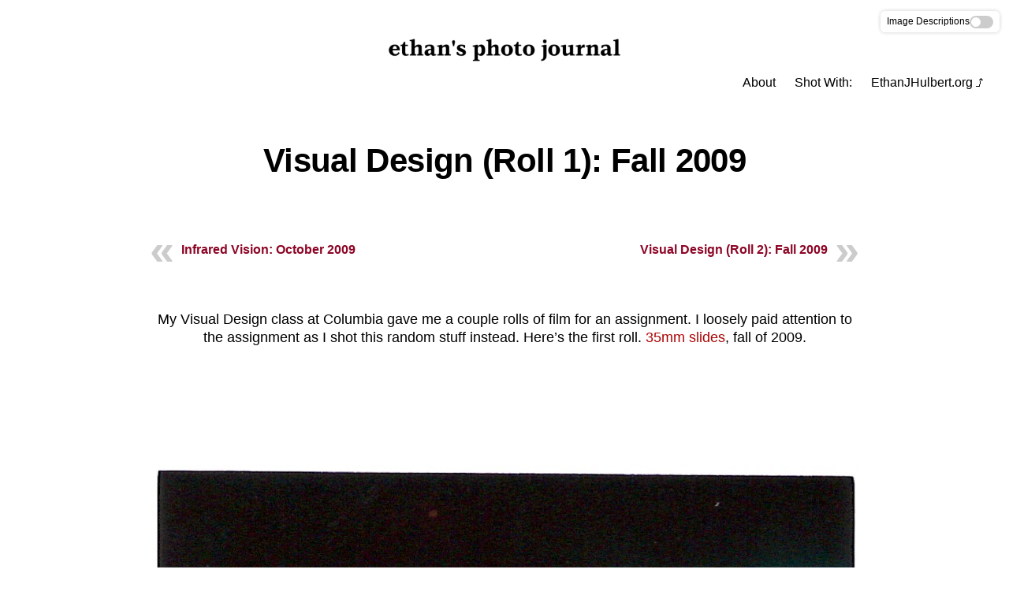

--- FILE ---
content_type: text/html; charset=UTF-8
request_url: https://www.ethanjhulbert.org/photo/2009/visual-design-roll-1/
body_size: 20226
content:
<!DOCTYPE html>
<html dir="ltr" lang="en-US" prefix="og: https://ogp.me/ns#">
<head>
	<meta charset="UTF-8" />
	<meta name="viewport" content="width=device-width, initial-scale=1" />
	<style data-exclude="true">
	body {
		transition: opacity ease .25s, visibility ease .25s;
	}
	.body-hidden {
		opacity:0;
		visibility:hidden;
	}
	</style><title>Visual Design (Roll 1): Fall 2009 | Ethan's Photo Journal</title>

		<!-- All in One SEO 4.9.3 - aioseo.com -->
	<meta name="description" content="My Visual Design class at Columbia gave me a couple rolls of film for an assignment. I loosely paid attention to the assignment as I shot this random stuff instead. Here&#039;s the first roll. 35mm slides, fall of 2009. Shooting on slide film seemed harder than usual--I don&#039;t know if these rolls were extra sensitive" />
	<meta name="robots" content="max-image-preview:large" />
	<meta name="author" content="Ethan Hulbert"/>
	<link rel="canonical" href="https://www.ethanjhulbert.org/photo/2009/visual-design-roll-1/" />
	<meta name="generator" content="All in One SEO (AIOSEO) 4.9.3" />
		<meta property="og:locale" content="en_US" />
		<meta property="og:site_name" content="Ethan&#039;s Photo Journal" />
		<meta property="og:type" content="website" />
		<meta property="og:title" content="Visual Design (Roll 1): Fall 2009 | Ethan&#039;s Photo Journal" />
		<meta property="og:description" content="My Visual Design class at Columbia gave me a couple rolls of film for an assignment. I loosely paid attention to the assignment as I shot this random stuff instead. Here&#039;s the first roll. 35mm slides, fall of 2009. Shooting on slide film seemed harder than usual--I don&#039;t know if these rolls were extra sensitive" />
		<meta property="og:url" content="https://www.ethanjhulbert.org/photo/2009/visual-design-roll-1/" />
		<meta property="og:image" content="https://www.ethanjhulbert.org/photo/wp-content/uploads/2016/01/visual-design-1.jpg" />
		<meta property="og:image:secure_url" content="https://www.ethanjhulbert.org/photo/wp-content/uploads/2016/01/visual-design-1.jpg" />
		<meta property="og:image:width" content="650" />
		<meta property="og:image:height" content="650" />
		<meta name="twitter:card" content="summary" />
		<meta name="twitter:title" content="Visual Design (Roll 1): Fall 2009 | Ethan&#039;s Photo Journal" />
		<meta name="twitter:description" content="My Visual Design class at Columbia gave me a couple rolls of film for an assignment. I loosely paid attention to the assignment as I shot this random stuff instead. Here&#039;s the first roll. 35mm slides, fall of 2009. Shooting on slide film seemed harder than usual--I don&#039;t know if these rolls were extra sensitive" />
		<meta name="twitter:image" content="https://www.ethanjhulbert.org/photo/wp-content/uploads/2016/01/visual-design-1.jpg" />
		<script type="application/ld+json" class="aioseo-schema">
			{"@context":"https:\/\/schema.org","@graph":[{"@type":"Article","@id":"https:\/\/www.ethanjhulbert.org\/photo\/2009\/visual-design-roll-1\/#article","name":"Visual Design (Roll 1): Fall 2009 | Ethan's Photo Journal","headline":"Visual Design (Roll 1): Fall 2009","author":{"@id":"https:\/\/www.ethanjhulbert.org\/photo\/author\/ethan\/#author"},"publisher":{"@id":"https:\/\/www.ethanjhulbert.org\/photo\/#organization"},"image":{"@type":"ImageObject","url":"https:\/\/www.ethanjhulbert.org\/photo\/wp-content\/uploads\/2016\/01\/visual-design-1.jpg","width":650,"height":650,"caption":"Visual Design class roll 1 of 35mm slide film for art school, this is a photo of a couple people with their heads obscured by a green light bar."},"datePublished":"2009-10-10T23:05:50+00:00","dateModified":"2025-03-31T21:02:52+00:00","inLanguage":"en-US","mainEntityOfPage":{"@id":"https:\/\/www.ethanjhulbert.org\/photo\/2009\/visual-design-roll-1\/#webpage"},"isPartOf":{"@id":"https:\/\/www.ethanjhulbert.org\/photo\/2009\/visual-design-roll-1\/#webpage"},"articleSection":"35mm Slides"},{"@type":"BreadcrumbList","@id":"https:\/\/www.ethanjhulbert.org\/photo\/2009\/visual-design-roll-1\/#breadcrumblist","itemListElement":[{"@type":"ListItem","@id":"https:\/\/www.ethanjhulbert.org\/photo#listItem","position":1,"name":"Home","item":"https:\/\/www.ethanjhulbert.org\/photo","nextItem":{"@type":"ListItem","@id":"https:\/\/www.ethanjhulbert.org\/photo\/shot\/35mm-slides\/#listItem","name":"35mm Slides"}},{"@type":"ListItem","@id":"https:\/\/www.ethanjhulbert.org\/photo\/shot\/35mm-slides\/#listItem","position":2,"name":"35mm Slides","item":"https:\/\/www.ethanjhulbert.org\/photo\/shot\/35mm-slides\/","nextItem":{"@type":"ListItem","@id":"https:\/\/www.ethanjhulbert.org\/photo\/2009\/visual-design-roll-1\/#listItem","name":"Visual Design (Roll 1): Fall 2009"},"previousItem":{"@type":"ListItem","@id":"https:\/\/www.ethanjhulbert.org\/photo#listItem","name":"Home"}},{"@type":"ListItem","@id":"https:\/\/www.ethanjhulbert.org\/photo\/2009\/visual-design-roll-1\/#listItem","position":3,"name":"Visual Design (Roll 1): Fall 2009","previousItem":{"@type":"ListItem","@id":"https:\/\/www.ethanjhulbert.org\/photo\/shot\/35mm-slides\/#listItem","name":"35mm Slides"}}]},{"@type":"Organization","@id":"https:\/\/www.ethanjhulbert.org\/photo\/#organization","name":"Ethan's Photo Journal","url":"https:\/\/www.ethanjhulbert.org\/photo\/","logo":{"@type":"ImageObject","url":"https:\/\/www.ethanjhulbert.org\/photo\/wp-content\/uploads\/2024\/12\/ethans-photo-journal-logo.png","@id":"https:\/\/www.ethanjhulbert.org\/photo\/2009\/visual-design-roll-1\/#organizationLogo","width":1250,"height":250,"caption":"Ethan's Photo Journal (text logo): Click to go to the homepage"},"image":{"@id":"https:\/\/www.ethanjhulbert.org\/photo\/2009\/visual-design-roll-1\/#organizationLogo"}},{"@type":"Person","@id":"https:\/\/www.ethanjhulbert.org\/photo\/author\/ethan\/#author","url":"https:\/\/www.ethanjhulbert.org\/photo\/author\/ethan\/","name":"Ethan Hulbert","image":{"@type":"ImageObject","@id":"https:\/\/www.ethanjhulbert.org\/photo\/2009\/visual-design-roll-1\/#authorImage","url":"https:\/\/secure.gravatar.com\/avatar\/fec10e72982130857786685896cea5d6e3f0f7dcee20caba9ba62bb6506b6313?s=96&d=mm&r=g","width":96,"height":96,"caption":"Ethan Hulbert"}},{"@type":"WebPage","@id":"https:\/\/www.ethanjhulbert.org\/photo\/2009\/visual-design-roll-1\/#webpage","url":"https:\/\/www.ethanjhulbert.org\/photo\/2009\/visual-design-roll-1\/","name":"Visual Design (Roll 1): Fall 2009 | Ethan's Photo Journal","description":"My Visual Design class at Columbia gave me a couple rolls of film for an assignment. I loosely paid attention to the assignment as I shot this random stuff instead. Here's the first roll. 35mm slides, fall of 2009. Shooting on slide film seemed harder than usual--I don't know if these rolls were extra sensitive","inLanguage":"en-US","isPartOf":{"@id":"https:\/\/www.ethanjhulbert.org\/photo\/#website"},"breadcrumb":{"@id":"https:\/\/www.ethanjhulbert.org\/photo\/2009\/visual-design-roll-1\/#breadcrumblist"},"author":{"@id":"https:\/\/www.ethanjhulbert.org\/photo\/author\/ethan\/#author"},"creator":{"@id":"https:\/\/www.ethanjhulbert.org\/photo\/author\/ethan\/#author"},"image":{"@type":"ImageObject","url":"https:\/\/www.ethanjhulbert.org\/photo\/wp-content\/uploads\/2016\/01\/visual-design-1.jpg","@id":"https:\/\/www.ethanjhulbert.org\/photo\/2009\/visual-design-roll-1\/#mainImage","width":650,"height":650,"caption":"Visual Design class roll 1 of 35mm slide film for art school, this is a photo of a couple people with their heads obscured by a green light bar."},"primaryImageOfPage":{"@id":"https:\/\/www.ethanjhulbert.org\/photo\/2009\/visual-design-roll-1\/#mainImage"},"datePublished":"2009-10-10T23:05:50+00:00","dateModified":"2025-03-31T21:02:52+00:00"},{"@type":"WebSite","@id":"https:\/\/www.ethanjhulbert.org\/photo\/#website","url":"https:\/\/www.ethanjhulbert.org\/photo\/","name":"Ethan's Photo Journal","inLanguage":"en-US","publisher":{"@id":"https:\/\/www.ethanjhulbert.org\/photo\/#organization"}}]}
		</script>
		<!-- All in One SEO -->

<link rel="alternate" title="oEmbed (JSON)" type="application/json+oembed" href="https://www.ethanjhulbert.org/photo/wp-json/oembed/1.0/embed?url=https%3A%2F%2Fwww.ethanjhulbert.org%2Fphoto%2F2009%2Fvisual-design-roll-1%2F" />
<link rel="alternate" title="oEmbed (XML)" type="text/xml+oembed" href="https://www.ethanjhulbert.org/photo/wp-json/oembed/1.0/embed?url=https%3A%2F%2Fwww.ethanjhulbert.org%2Fphoto%2F2009%2Fvisual-design-roll-1%2F&#038;format=xml" />
<style id='wp-img-auto-sizes-contain-inline-css'>
img:is([sizes=auto i],[sizes^="auto," i]){contain-intrinsic-size:3000px 1500px}
/*# sourceURL=wp-img-auto-sizes-contain-inline-css */
</style>
<style id='wp-emoji-styles-inline-css'>

	img.wp-smiley, img.emoji {
		display: inline !important;
		border: none !important;
		box-shadow: none !important;
		height: 1em !important;
		width: 1em !important;
		margin: 0 0.07em !important;
		vertical-align: -0.1em !important;
		background: none !important;
		padding: 0 !important;
	}
/*# sourceURL=wp-emoji-styles-inline-css */
</style>
<style id='wp-block-library-inline-css'>
:root{--wp-block-synced-color:#7a00df;--wp-block-synced-color--rgb:122,0,223;--wp-bound-block-color:var(--wp-block-synced-color);--wp-editor-canvas-background:#ddd;--wp-admin-theme-color:#007cba;--wp-admin-theme-color--rgb:0,124,186;--wp-admin-theme-color-darker-10:#006ba1;--wp-admin-theme-color-darker-10--rgb:0,107,160.5;--wp-admin-theme-color-darker-20:#005a87;--wp-admin-theme-color-darker-20--rgb:0,90,135;--wp-admin-border-width-focus:2px}@media (min-resolution:192dpi){:root{--wp-admin-border-width-focus:1.5px}}.wp-element-button{cursor:pointer}:root .has-very-light-gray-background-color{background-color:#eee}:root .has-very-dark-gray-background-color{background-color:#313131}:root .has-very-light-gray-color{color:#eee}:root .has-very-dark-gray-color{color:#313131}:root .has-vivid-green-cyan-to-vivid-cyan-blue-gradient-background{background:linear-gradient(135deg,#00d084,#0693e3)}:root .has-purple-crush-gradient-background{background:linear-gradient(135deg,#34e2e4,#4721fb 50%,#ab1dfe)}:root .has-hazy-dawn-gradient-background{background:linear-gradient(135deg,#faaca8,#dad0ec)}:root .has-subdued-olive-gradient-background{background:linear-gradient(135deg,#fafae1,#67a671)}:root .has-atomic-cream-gradient-background{background:linear-gradient(135deg,#fdd79a,#004a59)}:root .has-nightshade-gradient-background{background:linear-gradient(135deg,#330968,#31cdcf)}:root .has-midnight-gradient-background{background:linear-gradient(135deg,#020381,#2874fc)}:root{--wp--preset--font-size--normal:16px;--wp--preset--font-size--huge:42px}.has-regular-font-size{font-size:1em}.has-larger-font-size{font-size:2.625em}.has-normal-font-size{font-size:var(--wp--preset--font-size--normal)}.has-huge-font-size{font-size:var(--wp--preset--font-size--huge)}.has-text-align-center{text-align:center}.has-text-align-left{text-align:left}.has-text-align-right{text-align:right}.has-fit-text{white-space:nowrap!important}#end-resizable-editor-section{display:none}.aligncenter{clear:both}.items-justified-left{justify-content:flex-start}.items-justified-center{justify-content:center}.items-justified-right{justify-content:flex-end}.items-justified-space-between{justify-content:space-between}.screen-reader-text{border:0;clip-path:inset(50%);height:1px;margin:-1px;overflow:hidden;padding:0;position:absolute;width:1px;word-wrap:normal!important}.screen-reader-text:focus{background-color:#ddd;clip-path:none;color:#444;display:block;font-size:1em;height:auto;left:5px;line-height:normal;padding:15px 23px 14px;text-decoration:none;top:5px;width:auto;z-index:100000}html :where(.has-border-color){border-style:solid}html :where([style*=border-top-color]){border-top-style:solid}html :where([style*=border-right-color]){border-right-style:solid}html :where([style*=border-bottom-color]){border-bottom-style:solid}html :where([style*=border-left-color]){border-left-style:solid}html :where([style*=border-width]){border-style:solid}html :where([style*=border-top-width]){border-top-style:solid}html :where([style*=border-right-width]){border-right-style:solid}html :where([style*=border-bottom-width]){border-bottom-style:solid}html :where([style*=border-left-width]){border-left-style:solid}html :where(img[class*=wp-image-]){height:auto;max-width:100%}:where(figure){margin:0 0 1em}html :where(.is-position-sticky){--wp-admin--admin-bar--position-offset:var(--wp-admin--admin-bar--height,0px)}@media screen and (max-width:600px){html :where(.is-position-sticky){--wp-admin--admin-bar--position-offset:0px}}

/*# sourceURL=wp-block-library-inline-css */
</style><style id='global-styles-inline-css'>
:root{--wp--preset--aspect-ratio--square: 1;--wp--preset--aspect-ratio--4-3: 4/3;--wp--preset--aspect-ratio--3-4: 3/4;--wp--preset--aspect-ratio--3-2: 3/2;--wp--preset--aspect-ratio--2-3: 2/3;--wp--preset--aspect-ratio--16-9: 16/9;--wp--preset--aspect-ratio--9-16: 9/16;--wp--preset--color--black: #000000;--wp--preset--color--cyan-bluish-gray: #abb8c3;--wp--preset--color--white: #ffffff;--wp--preset--color--pale-pink: #f78da7;--wp--preset--color--vivid-red: #cf2e2e;--wp--preset--color--luminous-vivid-orange: #ff6900;--wp--preset--color--luminous-vivid-amber: #fcb900;--wp--preset--color--light-green-cyan: #7bdcb5;--wp--preset--color--vivid-green-cyan: #00d084;--wp--preset--color--pale-cyan-blue: #8ed1fc;--wp--preset--color--vivid-cyan-blue: #0693e3;--wp--preset--color--vivid-purple: #9b51e0;--wp--preset--gradient--vivid-cyan-blue-to-vivid-purple: linear-gradient(135deg,rgb(6,147,227) 0%,rgb(155,81,224) 100%);--wp--preset--gradient--light-green-cyan-to-vivid-green-cyan: linear-gradient(135deg,rgb(122,220,180) 0%,rgb(0,208,130) 100%);--wp--preset--gradient--luminous-vivid-amber-to-luminous-vivid-orange: linear-gradient(135deg,rgb(252,185,0) 0%,rgb(255,105,0) 100%);--wp--preset--gradient--luminous-vivid-orange-to-vivid-red: linear-gradient(135deg,rgb(255,105,0) 0%,rgb(207,46,46) 100%);--wp--preset--gradient--very-light-gray-to-cyan-bluish-gray: linear-gradient(135deg,rgb(238,238,238) 0%,rgb(169,184,195) 100%);--wp--preset--gradient--cool-to-warm-spectrum: linear-gradient(135deg,rgb(74,234,220) 0%,rgb(151,120,209) 20%,rgb(207,42,186) 40%,rgb(238,44,130) 60%,rgb(251,105,98) 80%,rgb(254,248,76) 100%);--wp--preset--gradient--blush-light-purple: linear-gradient(135deg,rgb(255,206,236) 0%,rgb(152,150,240) 100%);--wp--preset--gradient--blush-bordeaux: linear-gradient(135deg,rgb(254,205,165) 0%,rgb(254,45,45) 50%,rgb(107,0,62) 100%);--wp--preset--gradient--luminous-dusk: linear-gradient(135deg,rgb(255,203,112) 0%,rgb(199,81,192) 50%,rgb(65,88,208) 100%);--wp--preset--gradient--pale-ocean: linear-gradient(135deg,rgb(255,245,203) 0%,rgb(182,227,212) 50%,rgb(51,167,181) 100%);--wp--preset--gradient--electric-grass: linear-gradient(135deg,rgb(202,248,128) 0%,rgb(113,206,126) 100%);--wp--preset--gradient--midnight: linear-gradient(135deg,rgb(2,3,129) 0%,rgb(40,116,252) 100%);--wp--preset--font-size--small: 13px;--wp--preset--font-size--medium: 20px;--wp--preset--font-size--large: 36px;--wp--preset--font-size--x-large: 42px;--wp--preset--spacing--20: 0.44rem;--wp--preset--spacing--30: 0.67rem;--wp--preset--spacing--40: 1rem;--wp--preset--spacing--50: 1.5rem;--wp--preset--spacing--60: 2.25rem;--wp--preset--spacing--70: 3.38rem;--wp--preset--spacing--80: 5.06rem;--wp--preset--shadow--natural: 6px 6px 9px rgba(0, 0, 0, 0.2);--wp--preset--shadow--deep: 12px 12px 50px rgba(0, 0, 0, 0.4);--wp--preset--shadow--sharp: 6px 6px 0px rgba(0, 0, 0, 0.2);--wp--preset--shadow--outlined: 6px 6px 0px -3px rgb(255, 255, 255), 6px 6px rgb(0, 0, 0);--wp--preset--shadow--crisp: 6px 6px 0px rgb(0, 0, 0);}:where(.is-layout-flex){gap: 0.5em;}:where(.is-layout-grid){gap: 0.5em;}body .is-layout-flex{display: flex;}.is-layout-flex{flex-wrap: wrap;align-items: center;}.is-layout-flex > :is(*, div){margin: 0;}body .is-layout-grid{display: grid;}.is-layout-grid > :is(*, div){margin: 0;}:where(.wp-block-columns.is-layout-flex){gap: 2em;}:where(.wp-block-columns.is-layout-grid){gap: 2em;}:where(.wp-block-post-template.is-layout-flex){gap: 1.25em;}:where(.wp-block-post-template.is-layout-grid){gap: 1.25em;}.has-black-color{color: var(--wp--preset--color--black) !important;}.has-cyan-bluish-gray-color{color: var(--wp--preset--color--cyan-bluish-gray) !important;}.has-white-color{color: var(--wp--preset--color--white) !important;}.has-pale-pink-color{color: var(--wp--preset--color--pale-pink) !important;}.has-vivid-red-color{color: var(--wp--preset--color--vivid-red) !important;}.has-luminous-vivid-orange-color{color: var(--wp--preset--color--luminous-vivid-orange) !important;}.has-luminous-vivid-amber-color{color: var(--wp--preset--color--luminous-vivid-amber) !important;}.has-light-green-cyan-color{color: var(--wp--preset--color--light-green-cyan) !important;}.has-vivid-green-cyan-color{color: var(--wp--preset--color--vivid-green-cyan) !important;}.has-pale-cyan-blue-color{color: var(--wp--preset--color--pale-cyan-blue) !important;}.has-vivid-cyan-blue-color{color: var(--wp--preset--color--vivid-cyan-blue) !important;}.has-vivid-purple-color{color: var(--wp--preset--color--vivid-purple) !important;}.has-black-background-color{background-color: var(--wp--preset--color--black) !important;}.has-cyan-bluish-gray-background-color{background-color: var(--wp--preset--color--cyan-bluish-gray) !important;}.has-white-background-color{background-color: var(--wp--preset--color--white) !important;}.has-pale-pink-background-color{background-color: var(--wp--preset--color--pale-pink) !important;}.has-vivid-red-background-color{background-color: var(--wp--preset--color--vivid-red) !important;}.has-luminous-vivid-orange-background-color{background-color: var(--wp--preset--color--luminous-vivid-orange) !important;}.has-luminous-vivid-amber-background-color{background-color: var(--wp--preset--color--luminous-vivid-amber) !important;}.has-light-green-cyan-background-color{background-color: var(--wp--preset--color--light-green-cyan) !important;}.has-vivid-green-cyan-background-color{background-color: var(--wp--preset--color--vivid-green-cyan) !important;}.has-pale-cyan-blue-background-color{background-color: var(--wp--preset--color--pale-cyan-blue) !important;}.has-vivid-cyan-blue-background-color{background-color: var(--wp--preset--color--vivid-cyan-blue) !important;}.has-vivid-purple-background-color{background-color: var(--wp--preset--color--vivid-purple) !important;}.has-black-border-color{border-color: var(--wp--preset--color--black) !important;}.has-cyan-bluish-gray-border-color{border-color: var(--wp--preset--color--cyan-bluish-gray) !important;}.has-white-border-color{border-color: var(--wp--preset--color--white) !important;}.has-pale-pink-border-color{border-color: var(--wp--preset--color--pale-pink) !important;}.has-vivid-red-border-color{border-color: var(--wp--preset--color--vivid-red) !important;}.has-luminous-vivid-orange-border-color{border-color: var(--wp--preset--color--luminous-vivid-orange) !important;}.has-luminous-vivid-amber-border-color{border-color: var(--wp--preset--color--luminous-vivid-amber) !important;}.has-light-green-cyan-border-color{border-color: var(--wp--preset--color--light-green-cyan) !important;}.has-vivid-green-cyan-border-color{border-color: var(--wp--preset--color--vivid-green-cyan) !important;}.has-pale-cyan-blue-border-color{border-color: var(--wp--preset--color--pale-cyan-blue) !important;}.has-vivid-cyan-blue-border-color{border-color: var(--wp--preset--color--vivid-cyan-blue) !important;}.has-vivid-purple-border-color{border-color: var(--wp--preset--color--vivid-purple) !important;}.has-vivid-cyan-blue-to-vivid-purple-gradient-background{background: var(--wp--preset--gradient--vivid-cyan-blue-to-vivid-purple) !important;}.has-light-green-cyan-to-vivid-green-cyan-gradient-background{background: var(--wp--preset--gradient--light-green-cyan-to-vivid-green-cyan) !important;}.has-luminous-vivid-amber-to-luminous-vivid-orange-gradient-background{background: var(--wp--preset--gradient--luminous-vivid-amber-to-luminous-vivid-orange) !important;}.has-luminous-vivid-orange-to-vivid-red-gradient-background{background: var(--wp--preset--gradient--luminous-vivid-orange-to-vivid-red) !important;}.has-very-light-gray-to-cyan-bluish-gray-gradient-background{background: var(--wp--preset--gradient--very-light-gray-to-cyan-bluish-gray) !important;}.has-cool-to-warm-spectrum-gradient-background{background: var(--wp--preset--gradient--cool-to-warm-spectrum) !important;}.has-blush-light-purple-gradient-background{background: var(--wp--preset--gradient--blush-light-purple) !important;}.has-blush-bordeaux-gradient-background{background: var(--wp--preset--gradient--blush-bordeaux) !important;}.has-luminous-dusk-gradient-background{background: var(--wp--preset--gradient--luminous-dusk) !important;}.has-pale-ocean-gradient-background{background: var(--wp--preset--gradient--pale-ocean) !important;}.has-electric-grass-gradient-background{background: var(--wp--preset--gradient--electric-grass) !important;}.has-midnight-gradient-background{background: var(--wp--preset--gradient--midnight) !important;}.has-small-font-size{font-size: var(--wp--preset--font-size--small) !important;}.has-medium-font-size{font-size: var(--wp--preset--font-size--medium) !important;}.has-large-font-size{font-size: var(--wp--preset--font-size--large) !important;}.has-x-large-font-size{font-size: var(--wp--preset--font-size--x-large) !important;}
/*# sourceURL=global-styles-inline-css */
</style>

<style id='classic-theme-styles-inline-css'>
/*! This file is auto-generated */
.wp-block-button__link{color:#fff;background-color:#32373c;border-radius:9999px;box-shadow:none;text-decoration:none;padding:calc(.667em + 2px) calc(1.333em + 2px);font-size:1.125em}.wp-block-file__button{background:#32373c;color:#fff;text-decoration:none}
/*# sourceURL=/wp-includes/css/classic-themes.min.css */
</style>
<link rel='stylesheet' id='wp-post-navigation-style-css' href='https://www.ethanjhulbert.org/photo/wp-content/plugins/wp-post-navigation/style.css?ver=6.9' media='all' />
<link rel='stylesheet' id='mega-style-css' href='https://www.ethanjhulbert.org/photo/wp-content/themes/heat/style.css?ver=6.9' media='all' />
<style id='mega-style-inline-css'>

	/* Logo Height */
	.site-title-link .logo-svg,
	.sticky-header .site-title-link .logo-svg,
	.site-title-link .logo-default,
	.site-title-link .logo-for-transparent-header {
		height: 60px;
		max-height: none;
	}

		/* Mobile Menu Align */
		.menu-drawer-button--align-right {
			float: right;
			margin-left: 0;
			margin-right: -15px;
		}
		.menu-drawer--align-right {
			left: auto;
			right: 0;
		}
		.menu-drawer--align-right .menu-drawer__inner-container {
			padding-right: 15px;
			padding-left: 30px;
		}
		.menu-drawer-close-button--align-right {
			right: 0;
			left: auto;
		}

			/* Logo Align */
			.site-title-wrapper {
				float: none;
				justify-content: center;
				position: absolute;
				width: 100%;
				z-index: 900;
				margin-right: 0;
				
				width: auto;
				left: 50%;
				transform: translateX(-50%);
			}
			.site-title,
			.site-title-link .site-description {
				text-align: center;
			}
			.site-description-below .site-title-description-wrapper {
				align-items: center;
			}

		/* Header Height */
		@media (min-width: 1023px) {
			.header {
				height: 130px;
			}
			#main {
				padding-top: 130px;
			}
		}

	/* To Top */
	.to-top {
		position: fixed;
		top: auto;
		bottom: 30px;
		right: 30px;
		z-index: 100;
		transition: opacity ease .2s, visibility ease .2s, transform ease .2s;
		opacity: 0;
		visibility: hidden;
		transform: translateY(10px);
	}
	.to-top--show {
		opacity: 1;
		transform: translate(0, 0);
		visibility: visible;
	}
	.to-top__button {
		cursor: pointer;
		display: flex;
		align-items: center;
		justify-content: center;
		transition: all ease .1s;
		width: 32px;
		height: 32px;
		padding: 0;
		
		background: var(--general-arrows-background-color);
		
	}
	.to-top-icon {
		transition: all .1s ease;
		stroke: var(--general-arrows-icons-color);
		fill: none;
		stroke-width: 1;
		overflow: visible;
		width: 32px;
		height: 32px;
		
		width: 16px;
		
	}
	.to-top__button:hover .to-top-icon {
		stroke: var(--general-arrows-icons-color-hover);
		
	}
	.to-top__button:hover {
		background: var(--general-arrows-background-color-hover);
	}
	
	@media (max-width: 1023px) {
		.to-top {
			bottom: 15px;
			right: 15px;
			left: auto;
		}
	}
		

	/* Buttons Font Weight */
	#content .wpcf7-submit,
	.submit--comment,
	.post-password-form .submit-button-wrapper,
	.vc_general.vc_btn3,
	.essb_network_name,
	.share-helper {
		font-weight: 400 !important;
	}

		/* Body Color */
		:root {
			--body-color: #ffffff;
		}
		#main .woocommerce .blockUI.blockOverlay,
		#main .woocommerce .loader {
			background: rgba(255, 255, 255, .7) !important;
		}

		/* Primary Color */
		:root {
			--primary-color: #000000;
		}

		/* Secondary Color */
		:root {
			--secondary-color: #999999;
		}

		/* Third Color */
		:root {
			--third-color: #f2f2f2;
		}

		/* Borders Color */
		:root {
			--borders-color: #e6e6e6;
		}

		/* Links Color */
		:root {
			--links-color: #000000;
			--links-color-hover: #000000;
		}
		.link-transition a:after {
			background: var(--links-color);
			height: 1px;
		}

		/* Links Color - Hover */
		:root {
			--links-color-hover: #000000;
		}
		.link-transition a:hover:after {
			background: var(--links-color-hover);
		}

		/* Buttons Background Color */
		:root {
			--buttons-background-color: #000000;
		}

		/* Buttons Background Color - Hover */
		:root {
			--buttons-background-color-hover: #000000;
		}

		/* Buttons Text Color */
		:root {
			--buttons-text-color: #ffffff;
		}

		/* Buttons Text Color - Hover */
		:root {
			--buttons-text-color-hover: #ffffff;
		}

		/* Inputs Placeholders Color */
		:root {
			--inputs-placeholders-color: #999999;
		}

		/* Inputs Borders Color */
		:root {
			--inputs-borders-color: #e6e6e6;
		}

		/* Inputs Borders Color - Hover */
		:root {
			--inputs-borders-color-hover: #999999;
		}

		/* Inputs Borders Color - Focus */
		:root {
			--inputs-borders-color-focus: #000000;
		}

		/* General Arrows Icons Color */
		:root {
			--general-arrows-icons-color: #000000;
		}

		/* General Arrows Icons Color - Hover */
		:root {
			--general-arrows-icons-color-hover: #000000;
		}

		/* General Arrows Background Color */
		:root {
			--general-arrows-background-color: #f2f2f2;
		}

		/* General Arrows Background Color - Hover */
		:root {
			--general-arrows-background-color-hover: #000000;
		}

		/* Header Background Color */
		:root {
			--header-background-color: #ffffff;
		}

		/* Site Title Color */
		:root {
			--site-title-color: #000000;
		}

		/* Site Title Color - Hover */
		:root {
			--site-title-color-hover: #000000;
		}

		/* Site Tagline Color */
		:root {
			--site-tagline-color: #000000;
		}

		/* Primary Menu Link Color */
		:root {
			--primary-menu-link-color: #000000;
		}

		/* Primary Menu Link Color - Hover */
		:root {
			--primary-menu-link-color-hover: #000000;
		}

		/* Header Text Color */
		:root {
			--header-text-color: #000000;
		}

		/* Header Link Color */
		:root {
			--header-link-color: #000000;
		}

		/* Header Link Color - Hover */
		:root {
			--header-link-color-hover: #000000;
		}

		/* Header Social Links Color */
		:root {
			--header-social-links-color: #000000;
		}

		/* Header Social Links Color - Hover */
		:root {
			--header-social-links-color-hover: #000000;
		}

		/* Secondary Menu Link Color */
		:root {
			--secondary-menu-link-color: #000000;
		}
		.header .nav-menu-secondary-header ul li a span:after {
			background: var(--secondary-menu-link-color);
		}

		/* Secondary Menu Link Color - Hover */
		:root {
			--secondary-menu-link-color-hover: #000000;
		}

		/* Sliding Menu Link Color */
		:root {
			--sliding-menu-link-color: #000000;
		}

		/* Sliding Menu Link Color - Hover */
		:root {
			--sliding-menu-link-color-hover: #000000;
		}

		/* Top Bar Background Color */
		:root {
			--top-bar-background-color: #000000;
		}

		/* Top Bar Text Color */
		:root {
			--top-bar-text-color: #ffffff;
		}

		/* Top Bar Menu Link Color */
		:root {
			--top-bar-menu-link-color: #ffffff;
		}

		/* Top Bar Menu Link Color - Hover */
		:root {
			--top-bar-menu-link-color-hover: #ffffff;
		}

		/* Top Bar Link Color */
		:root {
			--top-bar-link-color: #ffffff;
		}

		/* Top Bar Link Color - Hover */
		:root {
			--top-bar-link-color-hover: #ffffff;
		}

		/* Top Bar Social Links Color */
		:root {
			--top-bar-social-links-color: #ffffff;
		}

		/* Top Bar Social Links Color - Hover */
		:root {
			--top-bar-social-links-color-hover: #ffffff;
		}

		/* Top Bar Bottom Border Color */
		:root {
			--top-bar-bottom-border-color: #e6e6e6;
		}
		#top-bar-wrapper {
			border-bottom-color: var(--top-bar-bottom-border-color);
		}

		/* Footer Content Top Background Color */
		:root {
			--footer-content-top-background-color: #ffffff;
		}

		/* Footer Content Top Text Color */
		:root {
			--footer-content-top-text-color: #000000;
		}

		/* Footer Content Top Link Color */
		:root {
			--footer-content-top-link-color: #000000;
		}

		/* Footer Content Top Link Color - Hover */
		:root {
			--footer-content-top-link-color-hover: #000000;
		}

		/* Footer Content Bottom Background Color */
		:root {
			--footer-content-bottom-background-color: #ffffff;
		}

		/* Footer Content Bottom Text Color */
		:root {
			--footer-content-bottom-text-color: #000000;
		}

		/* Footer Content Bottom Link Color */
		:root {
			--footer-content-bottom-link-color: #000000;
		}
		.footer__content-bottom-wrapper p a {
			color: var(--footer-content-bottom-link-color);
		}

		/* Footer Content Bottom Link Color - Hover */
		:root {
			--footer-content-bottom-link-color-hover: #000000;
		}
		.footer__content-bottom-wrapper p a:hover {
			color: var(--footer-content-bottom-link-color-hover);
		}

		/* Footer Social Links Color */
		:root {
			--footer-social-links-color: #000000;
		}

		/* Footer Social Links Color - Hover */
		:root {
			--footer-social-links-color-hover: #000000;
		}

		/* Footer Content Top Border Color */
		:root {
			--footer-content-top-border-color: #e6e6e6;
		}
		.footer {
			border-top: 1px solid var(--footer-content-top-border-color);
		}

		/* Sidebar */
		.main-sidebar-is-active #primary > .vc_column-inner {
			padding-right: 30px;
		}
		.single-post.main-sidebar-is-active #primary {
			margin-bottom: 85px;
		}
		#secondary {
			float: left;
			width: 25%;
			position: relative;
			padding-top: 50px;
			box-sizing: border-box;
		}
		.single-post.main-sidebar-is-active.vertical-header #primary > .vc_column-inner,
		.blog.main-sidebar-is-active.vertical-header #primary > .vc_column-inner {
			padding-left: 30px;
			padding-right: 30px;
		}
		.single-post.main-sidebar-is-active.header-position-left #secondary > .vc_column-inner,
		.blog.main-sidebar-is-active.header-position-left #secondary > .vc_column-inner {
			padding-right: 30px;
		}
		.single-post.main-sidebar-is-active.header-position-right #secondary > .vc_column-inner,
		.blog.main-sidebar-is-active.header-position-right #secondary > .vc_column-inner {
			padding-left: 30px;
		}
		.blog.main-sidebar-is-active #primary,
		.single-post.main-sidebar-is-active #primary {
			width: 75%;
			float: left;
		}
		.blog.main-sidebar-is-active.header-position-right #primary,
		.single-post.main-sidebar-is-active.header-position-right #primary {
			float: right;
		}
		@media (max-width: 1023px) {
			#secondary {
				width: 100%;
				float: none;
				margin: 0 auto 50px;
			}
			#secondary > .vc_column-inner {
				padding-left: 15px;
				padding-right: 15px;
			}
			.single-post.main-sidebar-is-active.header-position-left #secondary > .vc_column-inner,
			.blog.main-sidebar-is-active.header-position-left #secondary > .vc_column-inner {
				padding-right: 15px;
			}
			.single-post.main-sidebar-is-active.header-position-right #secondary > .vc_column-inner,
			.blog.main-sidebar-is-active.header-position-right #secondary > .vc_column-inner {
				padding-left: 15px;
			}
			.single-post.main-sidebar-is-active #primary {
				margin-bottom: 50px;
			}
			.blog.main-sidebar-is-active #secondary > .vc_column-inner,
			.single-post.main-sidebar-is-active #secondary > .vc_column-inner {
				padding: 0 15px;
			}
			.single-post.main-sidebar-is-active #main #secondary {
				margin-top: 50px;
			}
			.blog.main-sidebar-is-active #primary,
			.single-post.main-sidebar-is-active #primary {
				width: 100%;
				margin: 0 auto;
				float: none;
				padding: 0;
				padding-top: 40px;
			}
			@media (max-width: 768px) {
				.blog.main-sidebar-is-active #primary .wpb_row > .wrapper > .inner-wrapper > .vc_column_container > .vc_column-inner,
				.single-post.main-sidebar-is-active #primary .wpb_row > .wrapper > .inner-wrapper > .vc_column_container > .vc_column-inner {
					padding-left: 0;
					padding-right: 0;
				}
			}
		}

		/* Comments */
		.comments {
			padding: 50px 0;
			border-top: 1px solid var(--borders-color);
			margin: 0 auto 35px;
			max-width: 608px;
		}
		.comments-closed {
			text-align: center;
		}
		@media (max-width: 1023px) {
			.single-post .comments,
			.page-template-default .comments {
				padding: 0 15px;
			}
			.comments {
				padding-bottom: 0;
			}
		}
/*# sourceURL=mega-style-inline-css */
</style>
<link rel='stylesheet' id='mega-gutenberg-css' href='https://www.ethanjhulbert.org/photo/wp-content/themes/heat/css/mt-gutenberg.css?ver=6.9' media='all' />
<link rel='stylesheet' id='mega-comments-css' href='https://www.ethanjhulbert.org/photo/wp-content/themes/heat/css/mt-comments.css?ver=6.9' media='all' />
<script></script><link rel="https://api.w.org/" href="https://www.ethanjhulbert.org/photo/wp-json/" /><link rel="alternate" title="JSON" type="application/json" href="https://www.ethanjhulbert.org/photo/wp-json/wp/v2/posts/402" /><!-- mf-taxonomy-list -->
 <style type="text/css"> html>body .entry ul.mf_taxonomy_column { /* Reset for the Default Theme. */ margin: 0px; padding: 0px; list-style-type: none; padding-left: 0px; text-indent: 0px; } ul.mf_taxonomy_column, .entry ul.mf_taxonomy_column { float: left; margin: 0; padding: 0 0 1em; list-style-type: none; list-style-position: outside; } .mf_cols_1{ width:99%; } .mf_cols_2{ width:49.5%; } .mf_cols_3{ width:33%; } .mf_cols_4{ width:24.75%; } .mf_cols_5{ width:19.77%; } .entry ul.mf_taxonomy_column li:before { content: ""; } .mf_taxonomy_column li, .entry ul.mf_taxonomy_column li { list-style: none, outside; position: relative; height: 1.5em; z-index: 0; background: #fff; margin: 0 1em .4em 0; } .mf_taxonomy_column li.has-quantity, .entry ul.mf_taxonomy_column li.has-quantity { border-bottom: 1px dotted #888; } .mf_taxonomy_column a.edit-term { height: 16px; width: 16px; display: block; } .logged-in .mf_taxonomy_column a.term-name { left: 16px; padding-left: 4px; } .mf_taxonomy_column a.edit-term, .mf_taxonomy_column a.term-name, .mf_taxonomy_column .quantity { position:absolute; bottom: -0.2em; line-height: 1em; background: #fff; z-index:10; } .mf_taxonomy_column a.term-name { display: block; left:0; padding-right: 0.3em; text-decoration: none; } .mf_taxonomy_column .quantity { display: block; right:0; padding-left: 0.3em; } .mf_taxonomy_list .clear { clear:both; } </style><style type="text/css">
					.wp-post-navigation a{
					text-decoration: none;
font:bold 16px sans-serif, arial;

					}
				 </style>		<style id="wp-custom-css">
			body.home h1{
	display:none;
}
body.home .wrapper{
	margin-top:20px !important;
}
body.page .wrapper{
	margin-top:1px !important;
	margin-bottom:1px !important;
}
ul.list-menu--primary-header{
	margin-top:40px;
}
body.home #main-content,
body.shotwith #main-content{
	max-width:10000px !important;
}
h2.card__title{
	font-size:19px;
	line-height:1.4;
	text-align:center;
}
.card__content-wrapper{
	text-align:center;
	margin:0 auto;
}
.card__content{
	margin-top:10px;
}
.card__image:hover{
	opacity:0.75
}
.footer__content-top-wrapper{
	text-align:center;
}


.entry-meta,
.featured-image-wrapper{
	display:none;
}
.entry-conteent img{
	max-width:900px;
}
.entry-content p{
	font-size:18px;
	line-height:1.3;
}
#primary{
	float:none !important;
	width:100% !important;
}
.vc_column-inner{
	padding-right:0px !important;
}
.entry-content img{
	margin-top:150px;
}

body.home .entry-content img,
body.page .entry-content img{
	margin-top:0px;
}
#main-content{
	max-width:900px;
}
.single .entry-content p,
article h1,
h1.entry-title{
	max-width:100% !important;
}
article h1.entry-title,
h1.entry-title{
	font-size:42px;
	margin-bottom:60px;
}
.wp-post-navigation{
	margin-bottom:60px;
	margin-top:80px;
}
.entry-content p a:link,
.entry-content p a:visited,
.entry-content li a:link,
.entry-content li a:visited,
div.textwidget a:link,
div.textwidget a:visited{
	color:#ad0404;
	text-decoration:none;
}
.entry-content p a:hover,
.entry-content p a:active,
.entry-content li a:hover,
.entry-content li a:active,
div.textwidget a:hover,
div.textwidget a:active{
	color:darkviolet;
}
.entry-content img{
	height:100%;
	max-width:900px !important;
	max-height:700px !important;
}
.bottomimage{}
#comments,
#secondary{
	display:none;
}
.entry-content p{
	
}
.entry-content ul{
	margin-top:30px;
	margin-bottom:40px;
	font-size:19px;
}
.mf_taxonomy_list{
	width:70%;
	margin:0 auto;
	padding-left:20px;
}
.page .entry-content img{
	margin-bottom:60px;
}

.wp-post-navigation a:link,
.wp-post-navigation a:visited{
	color:#8d0525;
}
.wp-post-navigation a:hover,
.wp-post-navigation a:active{
	color:darkviolet;
}

.wpb_wrapper h2{
	margin-top:2px;
	margin-left:0px;
	margin-right:0px;
	width:100%;
	max-width:100%;
}
.forcecenter article p{
	text-align:center;
}
.forcecenter article img{

}

.wpb_text_column .wpb_wrapper h2{
	font-size:29px;
}
.wpb_text_column .wpb_wrapper p{
	margin:0px;
	max-width:80%;
}
a[rel~="attachment"]{
	display:block;
}
















#alt-toggle-container {
  position: fixed;
  top: 14px;
  right: 12px;
  z-index: 9999;
  font-family: sans-serif;
  font-size: 12px;
  user-select: none;
  background: rgba(255, 255, 255, 0.8);
  padding: 4px 8px;
  border-radius: 6px;
  box-shadow: 0 0 5px rgba(0, 0, 0, 0.2);
}

.alt-toggle-label {
  display: flex;
  align-items: center;
  gap: 6px;
  cursor: pointer;
}

.alt-toggle-label input[type="checkbox"] {
  display: none;
}

.alt-slider {
  width: 30px;
  height: 16px;
  background-color: #ccc;
  border-radius: 20px;
  position: relative;
  transition: background-color 0.2s ease;
}

.alt-slider::before {
  content: "";
  position: absolute;
  width: 12px;
  height: 12px;
  border-radius: 50%;
  background-color: white;
  top: 2px;
  left: 2px;
  transition: transform 0.2s ease;
}

input:checked + .alt-slider {
  background-color: #4CAF50;
}

input:checked + .alt-slider::before {
  transform: translateX(14px);
}
body.home #alt-toggle-container,
body.archive #alt-toggle-container,
body.page #alt-toggle-container{
	display:none;
}
#snow-effect {
  transition: opacity 1s;
  opacity: 0;
}
#rain-container {
    position: fixed;
    top: 0;
    left: 0;
    width: 100%;
    height: 100%;
    pointer-events: none;
    overflow: hidden;
    z-index: 9999;
}
/* Individual raindrops */
.raindrop {
    position: absolute;
    width: 1px; /* Default width */
    background: linear-gradient(to bottom, rgba(0, 0, 255, 0), rgba(0, 0, 255, 0.5));
    animation: fall linear infinite;
    opacity: 0.8;
}
/* Animation for the falling effect */
@keyframes fall {
    0% {
        transform: translateY(-100%);
        opacity: 1;
    }
    100% {
        transform: translateY(100vh);
        opacity: 0.4;
    }
}
body.bw-mode img,
body.bw-mode a,
body.bw-mode p,
body.bw-mode ul,
body.bw-mode ol,
body.bw-mode div{
	filter:grayscale(100%);
	transition: filter 1s ease;
}
/* Cheat Console Bar */
#cheat-console{
  position: fixed !important;
	filter:none !important;
  bottom: 0;
  width: 100%;
  height: 60px;
  display: flex;
  align-items: center;
  background-color: #ccc;
  z-index: 9999;
  font-family: "Press Start 2P", monospace;
  border-top: 4px solid #000;
	transition:none !important;
}

#cheat-prefix{
	  font-family: "Press Start 2P", monospace;
  padding: 0 10px;
  font-weight: bold;
  font-size: 20px;
  color: #000;
		filter:none !important;

}
#cheat-input{
  flex: 1;
  padding: 10px 15px;
  font-size: 14px;
  border: 3px solid #000;
  border-right: none;
  background-color: #fff;
		filter:none !important;
	  font-family: "Press Start 2P", monospace;

}

#cheat-submit{
  padding: 5px 10px;
  font-size: 25px;
  color: #000;
  background-color: #ccc;
  border: 3px solid #000;
  cursor: pointer;
		filter:none !important;
	  font-family: "Press Start 2P", monospace;
	margin-right:16px;
}
#cheat-submit:hover {
  color: yellow;
  background-color: #999;
}
#cheat-submit:active{
	transform: translateY(2px);
}

#cheat-responses{
  position: fixed;
  bottom: 66px;
	left:68px;
  display: flex;
  flex-direction: column;
  align-items: left;
  pointer-events: none;
}
.cheat-response{
    font-family: "Press Start 2P", monospace;
  font-size: 16px;
  margin-bottom: 5px;
  color: yellow;
	background:black;
  animation: fade-out 3s forwards;
	padding:6px 10px;
		filter:none !important;

}
/* Fade-out Animation */
@keyframes fade-out {
  0% {
    opacity: 1;
    transform: translateY(0);
  }
  100% {
    opacity: 0;
    transform: translateY(-50px);
  }
}
#toggle-cheat-console {
 
  display:block;
  color: #fff;
 
  margin-top:0px;
	margin-bottom:60px;
  cursor: pointer;
  transition: transform 0.1s ease-in-out;
}

#toggle-cheat-console:active {
  transform: translateY(4px);
}
.alt-display {
  font-size: 20px;
  color: #000;
  margin-top: 0px;
	margin-bottom:10px;
  text-align: center;
  font-family: Arial, sans-serif;
  background-color: rgba(255, 255, 255, 0.8);
  padding: 16px 16px;
	line-height:1.3;
  border: 4px solid brown;
  border-radius: 10px;
	text-decoration:none !important;
}
@keyframes spin-infinite {
  from {
    transform: rotate(0deg);
  }
  to {
    transform: rotate(360deg);
  }
}





@media (max-width: 767px) {
	
.bw-mode img,
.bw-mode a,
.bw-mode p,
.bw-mode ul,
.bw-mode ol,
.bw-mode div
.bw-mode span
.bw-mode{
	filter:grayscale(100%);
	transition: filter 1s ease;
}
	/* Cheat Console Bar */
#cheat-console {
  position: fixed !important;
	filter:none !important;
  bottom: 0;
  width: 100%;
  height: 50px;
  display: flex;
  align-items: center;
  background-color: #ccc;
  z-index: 9999;
  font-family: "Press Start 2P", monospace;
  border-top: 4px solid #000;
	transition:none !important;
}

#cheat-prefix {
	  font-family: "Press Start 2P", monospace;
  padding: 0px 2px;
  font-weight: bold;
  font-size: 7px;
  color: #000;
		filter:none !important;

}
#cheat-input {
  flex: 1;
	width:100px;
  padding: 6px 15px;
  font-size: 10px;
  border: 3px solid #000;
  border-right: none;
  background-color: #fff;
		filter:none !important;
	  font-family: "Press Start 2P", monospace;

}

#cheat-submit {
  padding:11px 2px;
  font-size: 12px;
  color: #000;
  background-color: #ccc;
  border: 3px solid #000;
  cursor: pointer;
		filter:none !important;
	  font-family: "Press Start 2P", monospace;
	margin-right:4px;
}
#cheat-submit:hover {
  color: yellow;
  background-color: #999;
}
#cheat-submit:active{
	transform: translateY(2px);
}

#cheat-responses {
  position: fixed;
  bottom: 66px;
	left:30px;
  display: flex;
  flex-direction: column;
  align-items: left;
  pointer-events: none;
}
.cheat-response {
    font-family: "Press Start 2P", monospace;
  font-size: 12px;
  margin-bottom: 5px;
  color: yellow;
	background:black;
  animation: fade-out 3s forwards;
	padding:6px 10px;
		filter:none !important;
}
@keyframes spin-infinite {
  from {
    transform: rotate(0deg);
  }
  to {
    transform: rotate(360deg);
  }
}
}

.entry-content a{
	text-decoration:none !important;
}


@media (max-width: 700px) {
	
	.entry-content img{
		max-width:360px !important;
	}

	
	
	
	.wp-post-navigation-pre{margin-bottom:30px;}
	
	
	#alt-toggle-container {
  top: 70px;
}
	h1{
		font-size:30px !important;
	}
	.alt-display {
  font-size: 17px;
  color: #000;
	width:70%;
		margin:0 auto;
  margin-top: 0px;
	margin-bottom:10px;
  text-align: center;
  font-family: Arial, sans-serif;
  background-color: rgba(255, 255, 255, 0.8);
  padding: 16px 16px;
	line-height:1.3;
  border: 4px solid brown;
  border-radius: 10px;
	text-decoration:none !important;
		
}
	#primary{
		padding:0px !important;
	}
	.vc_column-inner{
		padding-left:3px !important;
		padding-right:4px !important;
	}
	
	body.single .vc_column-inner{
		padding:0px 20px 0px 20px !important;
	}
	
	body.aboutpage #content{
		padding:0px 20px 0px 10px !important;
	}
	
	ul.list-menu--drawer li{
		font-size:24px;
	}
	ul.list-menu--drawer ul.sub-menu{
		margin-left:20px;
	}
	
	.wpb_text_column .wpb_wrapper h2{
	max-width:90%;
		margin-left:12px;
		font-size:27px;
}
	.wpb_text_column .wpb_wrapper p{
	margin:0px;
		padding:0px 12px;
	max-width:98%;
}
	
}
		</style>
		<script>
  (function(i,s,o,g,r,a,m){i['GoogleAnalyticsObject']=r;i[r]=i[r]||function(){
  (i[r].q=i[r].q||[]).push(arguments)},i[r].l=1*new Date();a=s.createElement(o),
  m=s.getElementsByTagName(o)[0];a.async=1;a.src=g;m.parentNode.insertBefore(a,m)
  })(window,document,'script','https://www.google-analytics.com/analytics.js','ga');

  ga('create', 'UA-54845624-1', 'auto');
  ga('send', 'pageview');

</script>
<meta name="msvalidate.01" content="CA2931984375C73E79B60C345A9493C2" />
<link rel="icon" type="image/png" href="https://www.ethanjhulbert.org/photo/wp-content/uploads/2016/01/favicon.png" />
<script type="application/ld+json">
{ "@context" : "http://schema.org",
  "@type" : "Person",
"name" : "Ethan Hulbert",
"additionalName" : [ "Ethan J Hulbert",
"Ethan J. Hulbert",
"Ethan",
"Cthan Hultert",
"Zthan Hurlbutt",
"Ethan James Hulbert"],
"gender" : "Male",
"image" : "https://www.ethanjhulbert.org/wp-content/uploads/2017/05/huntington-smile.jpg",
"hasOccupation" : "SEO Lead",
"jobTitle" : "SEO Lead",
"description" : "Ethan is just a really great guy, y'know?",
"birthDate" : "1988-05-07",
"email" : "ethan@ethanjhulbert.org",
"url" : "https://www.ethanjhulbert.org",
"sameAs" : [ 
"https://plus.google.com/+EthanHulbertArtist",
"https://bsky.app/profile/ethanvip.bsky.social",
"https://www.linkedin.com/in/ethanjhulbert",
"https://about.me/ethanjhulbert",
"https://www.instagram.com/ethanjhulbert/",
"https://twitter.com/ethanjhulbert",
"https://www.goodreads.com/user/show/68271236-ethan-hulbert",
"https://letterboxd.com/ethanjhulbert/",
"https://www.pinterest.com/ethanjhulbert/",
"https://ethanjhulbert.tumblr.com/",
"https://ethan.cash",
"https://ethanjhulbert.com/",
"http://ethanhulbert.com/",
"http://ethanhulbert.org/",
"https://alumni.colum.edu/ethanjhulbert" 
] }
</script>
<link type="text/plain" rel="author" href="https://www.ethanjhulbert.org/humans.txt" />


<!-- leave this part at bottom -->
<!-- Yandex.Metrika counter --> <script type="text/javascript"> (function (d, w, c) { (w[c] = w[c] || []).push(function() { try { w.yaCounter28862075 = new Ya.Metrika({ id:28862075, clickmap:true, trackLinks:true, accurateTrackBounce:true, webvisor:true }); } catch(e) { } }); var n = d.getElementsByTagName("script")[0], s = d.createElement("script"), f = function () { n.parentNode.insertBefore(s, n); }; s.type = "text/javascript"; s.async = true; s.src = "https://mc.yandex.ru/metrika/watch.js"; if (w.opera == "[object Opera]") { d.addEventListener("DOMContentLoaded", f, false); } else { f(); } })(document, window, "yandex_metrika_callbacks"); </script> <noscript><div><img src="https://mc.yandex.ru/watch/28862075" style="position:absolute; left:-9999px;" alt="" /></div></noscript> <!-- /Yandex.Metrika counter -->
<!-- :D --><noscript><style> .wpb_animate_when_almost_visible { opacity: 1; }</style></noscript></head>

<body class="wp-singular post-template-default single single-post postid-402 single-format-standard wp-custom-logo wp-embed-responsive wp-theme-heat main-sidebar-is-active body-hidden buttons-style-modern buttons-shape-square input-style-1 non-sticky-header full-width-header">
	
	

						
			
		
		<header id="header" class="header header--main">
		<div class="header-wrapper">
																								<button class="menu-drawer-button menu-drawer-button--align-right">
						<svg class="icon header-icon icon-hamburger" xmlns="http://www.w3.org/2000/svg" viewBox="0 0 512 512">
						  <rect y="233" width="512" height="46"/>
						  <rect width="512" height="46"/>
						  <rect y="466" width="512" height="46"/>
						</svg>
					</button>
							
								<div id="menu-drawer" class="menu-drawer menu-drawer--align-right">
					<div class="menu-drawer-wrapper">
						<button class="menu-drawer-close-button menu-drawer-close-button--align-right">
							<svg class="icon header-icon icon-close menu-drawer-close-button--icon" viewBox="0 0 40 40">
								<path d="M4.3,35.7L35.7,4.3"></path>
								<path d="M4.3,4.3l31.4,31.4"></path>
							</svg>
						</button>
						<div class="menu-drawer__inner-container">
																									<nav class="nav-menu nav-menu--header nav-menu--primary-header nav-menu--drawer"><ul class="list-menu list-menu--primary-header list-menu--drawer"><li class="menu-item"><a href="https://www.ethanjhulbert.org/photo/about/" class="nav-link nav-link--primary-header"><span>About</span></a></li>
<li class="menu-item menu-item-has-children"><a href="#" class="nav-link nav-link--primary-header"><span>Shot With:</span></a>
<ul class="sub-menu">
	<li class="menu-item menu-item--inner"><a href="https://www.ethanjhulbert.org/photo/shot-with/35mm-film/" class="nav-link nav-link--primary-header"><span>35mm Film</span></a></li>
	<li class="menu-item menu-item--inner"><a href="https://www.ethanjhulbert.org/photo/shot-with/35mm-slides/" class="nav-link nav-link--primary-header"><span>35mm Slides</span></a></li>
	<li class="menu-item menu-item--inner"><a href="https://www.ethanjhulbert.org/photo/shot-with/disposable-camera/" class="nav-link nav-link--primary-header"><span>Disposable Camera</span></a></li>
	<li class="menu-item menu-item--inner"><a href="https://www.ethanjhulbert.org/photo/shot-with/vivitar/" class="nav-link nav-link--primary-header"><span>Vivitar</span></a></li>
	<li class="menu-item menu-item--inner"><a href="https://www.ethanjhulbert.org/photo/shot-with/canon-eos-5d/" class="nav-link nav-link--primary-header"><span>Canon EOS 5D DSLR</span></a></li>
	<li class="menu-item menu-item--inner"><a href="https://www.ethanjhulbert.org/photo/shot-with/sony-bloggie/" class="nav-link nav-link--primary-header"><span>Sony Bloggie</span></a></li>
	<li class="menu-item menu-item--inner"><a href="https://www.ethanjhulbert.org/photo/shot-with/lg-cell-phone/" class="nav-link nav-link--primary-header"><span>LG Cell Phone</span></a></li>
	<li class="menu-item menu-item--inner"><a href="https://www.ethanjhulbert.org/photo/shot-with/canon-powershot/" class="nav-link nav-link--primary-header"><span>Canon PowerShot</span></a></li>
	<li class="menu-item menu-item--inner"><a href="https://www.ethanjhulbert.org/photo/shot-with/ipod-touch/" class="nav-link nav-link--primary-header"><span>iPod Touch</span></a></li>
	<li class="menu-item menu-item--inner"><a href="https://www.ethanjhulbert.org/photo/shot-with/black-white-film/" class="nav-link nav-link--primary-header"><span>Black &#038; White Film</span></a></li>
	<li class="menu-item menu-item--inner"><a href="https://www.ethanjhulbert.org/photo/shot-with/infrared-filter/" class="nav-link nav-link--primary-header"><span>Infrared Filter</span></a></li>
	<li class="menu-item menu-item--inner"><a href="https://www.ethanjhulbert.org/photo/shot-with/red-filter/" class="nav-link nav-link--primary-header"><span>Red Filter</span></a></li>
</ul>
</li>
<li class="menu-item"><a href="https://www.ethanjhulbert.org/" class="nav-link nav-link--primary-header"><span>EthanJHulbert.org⭜</span></a></li>
</ul></nav>																
																								
																								
																
																																																
																								
																								
																
																																
														</div>
					</div>
				</div>
						
									
									
											
																													<div class="site-title-wrapper">
						<a href="https://www.ethanjhulbert.org/photo/" rel="home" class="site-title-link">
							
																												
							<div class="logo-default-wrapper">
																													<img class="logo-default" src="https://www.ethanjhulbert.org/photo/wp-content/uploads/2024/12/ethans-photo-journal-logo-900x180.png" width="900" height="180" alt="Ethan's Photo Journal (text logo): Click to go to homepage" />
														</div>
							
																											</a>
					</div>
					
							
						
									
						
															
											
															
											
															
						
								
																<nav class="nav-menu nav-menu--header nav-menu--primary-header nav-menu--header-inline-menu"><ul class="list-menu list-menu--primary-header"><li class="menu-item"><a href="https://www.ethanjhulbert.org/photo/about/" class="nav-link nav-link--primary-header"><span>About</span></a></li>
<li class="menu-item menu-item-has-children menu-item--disclosure"><a href="#" class="nav-link nav-link--primary-header"><span>Shot With:</span></a>
<ul class="sub-menu sub-menu--disclosure">
	<li class="menu-item menu-item--inner"><a href="https://www.ethanjhulbert.org/photo/shot-with/35mm-film/" class="nav-link nav-link--primary-header"><span>35mm Film</span></a></li>
	<li class="menu-item menu-item--inner"><a href="https://www.ethanjhulbert.org/photo/shot-with/35mm-slides/" class="nav-link nav-link--primary-header"><span>35mm Slides</span></a></li>
	<li class="menu-item menu-item--inner"><a href="https://www.ethanjhulbert.org/photo/shot-with/disposable-camera/" class="nav-link nav-link--primary-header"><span>Disposable Camera</span></a></li>
	<li class="menu-item menu-item--inner"><a href="https://www.ethanjhulbert.org/photo/shot-with/vivitar/" class="nav-link nav-link--primary-header"><span>Vivitar</span></a></li>
	<li class="menu-item menu-item--inner"><a href="https://www.ethanjhulbert.org/photo/shot-with/canon-eos-5d/" class="nav-link nav-link--primary-header"><span>Canon EOS 5D DSLR</span></a></li>
	<li class="menu-item menu-item--inner"><a href="https://www.ethanjhulbert.org/photo/shot-with/sony-bloggie/" class="nav-link nav-link--primary-header"><span>Sony Bloggie</span></a></li>
	<li class="menu-item menu-item--inner"><a href="https://www.ethanjhulbert.org/photo/shot-with/lg-cell-phone/" class="nav-link nav-link--primary-header"><span>LG Cell Phone</span></a></li>
	<li class="menu-item menu-item--inner"><a href="https://www.ethanjhulbert.org/photo/shot-with/canon-powershot/" class="nav-link nav-link--primary-header"><span>Canon PowerShot</span></a></li>
	<li class="menu-item menu-item--inner"><a href="https://www.ethanjhulbert.org/photo/shot-with/ipod-touch/" class="nav-link nav-link--primary-header"><span>iPod Touch</span></a></li>
	<li class="menu-item menu-item--inner"><a href="https://www.ethanjhulbert.org/photo/shot-with/black-white-film/" class="nav-link nav-link--primary-header"><span>Black &#038; White Film</span></a></li>
	<li class="menu-item menu-item--inner"><a href="https://www.ethanjhulbert.org/photo/shot-with/infrared-filter/" class="nav-link nav-link--primary-header"><span>Infrared Filter</span></a></li>
	<li class="menu-item menu-item--inner"><a href="https://www.ethanjhulbert.org/photo/shot-with/red-filter/" class="nav-link nav-link--primary-header"><span>Red Filter</span></a></li>
</ul>
</li>
<li class="menu-item"><a href="https://www.ethanjhulbert.org/" class="nav-link nav-link--primary-header"><span>EthanJHulbert.org⭜</span></a></li>
</ul></nav>										
														
						
									
									
		</div>
	</header>

	<div id="page">
	
				
	<div id="main-wrapper" class="clearfix">
		<div id="main" class="clearfix">
						<div id="main-content" class="clearfix">
						<div id="primary" class="vc_column_container">
								<div class="vc_column-inner">
								<div id="content" role="main">
					
<div class="entry-content">
			
<article id="post-402" class="clearfix post-402 post type-post status-publish format-standard has-post-thumbnail hentry category-35mm-slides">
	
	<div class="entry-header-wrapper clearfix">
		<header class="entry-header clearfix">
			
						<h1 class="entry-title">
							Visual Design (Roll 1): Fall 2009						</h1>
						
			<div class="entry-meta">
				<div class="meta-wrapper">
											<p class="entry-date-wrapper"><span class="entry-date">October 10, 2009</span></p>										
															<span class="author vcard"><span class="by">by</span> <a class="url fn n" href="https://www.ethanjhulbert.org/photo/author/ethan/" rel="author">Ethan Hulbert</a></span>
										
										
										<span class="cat-links">
						<span class="entry-utility-prep entry-utility-prep-cat-links">Posted in</span>
						<a href="https://www.ethanjhulbert.org/photo/shot/35mm-slides/" rel="category tag">35mm Slides</a>					</span>
									</div>
			</div><!-- .entry-meta -->
			
		</header><!-- .entry-header -->
		
																	<div class="featured-image-wrapper lazyload-enabled">
				<div class="featured-image lazy" style="--aspect-ratio: 1;">
					<img class="featured-image-img lazyload" width="650" height="650" data-srcset="https://www.ethanjhulbert.org/photo/wp-content/uploads/2016/01/visual-design-1.jpg 768w, https://www.ethanjhulbert.org/photo/wp-content/uploads/2016/01/visual-design-1.jpg" alt="visual design 1" src="[data-uri]" />					<span class="loaderbg"></span>
				</div>
			</div>
			</div>
	
	<div class="entry-content clearfix">
		<div class="wp-post-navigation">
									   <div class="wp-post-navigation-pre">
									   <a href="https://www.ethanjhulbert.org/photo/2009/infrared-vision/">Infrared Vision: October 2009</a>
									   </div>
									   <div class="wp-post-navigation-next">
									   <a href="https://www.ethanjhulbert.org/photo/2009/visual-design-roll-2/">Visual Design (Roll 2): Fall 2009</a>
									   </div>
									</div><p style="text-align: center;">My Visual Design class at Columbia gave me a couple rolls of film for an assignment. I loosely paid attention to the assignment as I shot this random stuff instead. Here&#8217;s the first roll. <a href="https://www.ethanjhulbert.org/photo/shot-with/35mm-slides/">35mm slides</a>, fall of 2009.</p>
<p style="text-align: left;"><a href="https://www.ethanjhulbert.org/photo/wp-content/uploads/2016/01/1-1.jpg" rel="attachment wp-att-404"><img fetchpriority="high" decoding="async" class="topimage aligncenter wp-image-404 size-large" src="https://www.ethanjhulbert.org/photo/wp-content/uploads/2016/01/1-1-900x623.jpg" alt="A sequined scarf, once used as a bandana in a production of &quot;Les Mis,&quot; hangs loosely from an unseen support. The background is a wash of soft blurs and colorful lights, primarily shades of green and blue, creating a dreamlike atmosphere. The 35mm slide film gives the image a grainy texture and an ethereal quality." width="900" height="623" srcset="https://www.ethanjhulbert.org/photo/wp-content/uploads/2016/01/1-1-900x623.jpg 900w, https://www.ethanjhulbert.org/photo/wp-content/uploads/2016/01/1-1-300x208.jpg 300w, https://www.ethanjhulbert.org/photo/wp-content/uploads/2016/01/1-1.jpg 1246w" sizes="(max-width: 900px) 100vw, 900px" /></a> <a href="https://www.ethanjhulbert.org/photo/wp-content/uploads/2016/01/1-2.jpg" rel="attachment wp-att-405"><img decoding="async" class="aligncenter wp-image-405 size-large" src="https://www.ethanjhulbert.org/photo/wp-content/uploads/2016/01/1-2-900x619.jpg" alt="A circular light source dominates the frame, its white glow diffused by a greenish tint that fades outward. The slide film's characteristics add a hazy softness to the edges of the light, emphasizing its abstract, almost otherworldly feel." width="900" height="619" srcset="https://www.ethanjhulbert.org/photo/wp-content/uploads/2016/01/1-2-900x619.jpg 900w, https://www.ethanjhulbert.org/photo/wp-content/uploads/2016/01/1-2-300x206.jpg 300w, https://www.ethanjhulbert.org/photo/wp-content/uploads/2016/01/1-2.jpg 1249w" sizes="(max-width: 900px) 100vw, 900px" /></a> <a href="https://www.ethanjhulbert.org/photo/wp-content/uploads/2016/01/1-3.jpg" rel="attachment wp-att-406"><img decoding="async" class="aligncenter wp-image-406 size-large" src="https://www.ethanjhulbert.org/photo/wp-content/uploads/2016/01/1-3-900x617.jpg" alt="The front of an old, small television with a built-in VCR/VHS tape slot faintly visible. A bright yellow A/V RCA cable protrudes from the side, resting on a metal wire shelf. The scene has a nostalgic tone, with the 35mm slide film adding a slightly washed-out, ghostly effect to the edges of the frame." width="900" height="617" srcset="https://www.ethanjhulbert.org/photo/wp-content/uploads/2016/01/1-3-900x617.jpg 900w, https://www.ethanjhulbert.org/photo/wp-content/uploads/2016/01/1-3-300x206.jpg 300w, https://www.ethanjhulbert.org/photo/wp-content/uploads/2016/01/1-3.jpg 1249w" sizes="(max-width: 900px) 100vw, 900px" /></a> <a href="https://www.ethanjhulbert.org/photo/wp-content/uploads/2016/01/1-4.jpg" rel="attachment wp-att-407"><img loading="lazy" decoding="async" class="aligncenter wp-image-407 size-large" src="https://www.ethanjhulbert.org/photo/wp-content/uploads/2016/01/1-4-900x617.jpg" alt="A close-up of a leopard-print fabric, possibly a pillow or blanket, softly illuminated in warm yellow light. The print's bold, organic patterns stand out against the abstract simplicity of the composition, creating a cozy yet slightly surreal mood, amplified by the softness of the slide film." width="900" height="617" srcset="https://www.ethanjhulbert.org/photo/wp-content/uploads/2016/01/1-4-900x617.jpg 900w, https://www.ethanjhulbert.org/photo/wp-content/uploads/2016/01/1-4-300x206.jpg 300w, https://www.ethanjhulbert.org/photo/wp-content/uploads/2016/01/1-4.jpg 1249w" sizes="auto, (max-width: 900px) 100vw, 900px" /></a> <a href="https://www.ethanjhulbert.org/photo/wp-content/uploads/2016/01/1-5.jpg" rel="attachment wp-att-408"><img loading="lazy" decoding="async" class="aligncenter wp-image-408 size-large" src="https://www.ethanjhulbert.org/photo/wp-content/uploads/2016/01/1-5-900x619.jpg" alt="Trees in near-total darkness dominate this flat, shadowy frame. The branches form faint silhouettes against the murky background, lending the image a haunting, subdued atmosphere. The 35mm slide film accentuates the quiet, eerie stillness with its muted tones and slight grain." width="900" height="619" srcset="https://www.ethanjhulbert.org/photo/wp-content/uploads/2016/01/1-5-900x619.jpg 900w, https://www.ethanjhulbert.org/photo/wp-content/uploads/2016/01/1-5-300x206.jpg 300w, https://www.ethanjhulbert.org/photo/wp-content/uploads/2016/01/1-5.jpg 1249w" sizes="auto, (max-width: 900px) 100vw, 900px" /></a></p>
<div id="attachment_409" style="width: 910px" class="wp-caption aligncenter"><a href="https://www.ethanjhulbert.org/photo/wp-content/uploads/2016/01/1-6.jpg" rel="attachment wp-att-409"><img loading="lazy" decoding="async" aria-describedby="caption-attachment-409" class="wp-image-409 size-large" src="https://www.ethanjhulbert.org/photo/wp-content/uploads/2016/01/1-6-900x618.jpg" alt="A trio of people, Claire, Caslon, and Phil, stand together but are partially obscured by a bright greenish lamp, which hides their heads. Claire’s smile is faintly visible, as well as Caslon's long hair and casually folded arms. The abstract framing and soft colors from the slide film create a surreal, fragmented moment." width="900" height="618" srcset="https://www.ethanjhulbert.org/photo/wp-content/uploads/2016/01/1-6-900x618.jpg 900w, https://www.ethanjhulbert.org/photo/wp-content/uploads/2016/01/1-6-300x206.jpg 300w, https://www.ethanjhulbert.org/photo/wp-content/uploads/2016/01/1-6.jpg 1243w" sizes="auto, (max-width: 900px) 100vw, 900px" /></a><p id="caption-attachment-409" class="wp-caption-text">claire + caslon + phil</p></div>
<p style="text-align: left;"><a href="https://www.ethanjhulbert.org/photo/wp-content/uploads/2016/01/1-7.jpg" rel="attachment wp-att-410"><img loading="lazy" decoding="async" class="aligncenter wp-image-410 size-large" src="https://www.ethanjhulbert.org/photo/wp-content/uploads/2016/01/1-7-900x612.jpg" alt="A stark hallway light shines downward prominently, with a softer upward glow creating an hourglass-like pattern on the wall. The greenish hue from the slide film adds a moody, atmospheric tone, highlighting the contrast between light and shadow. The minimalist composition enhances the abstract, mysterious feel." width="900" height="612" srcset="https://www.ethanjhulbert.org/photo/wp-content/uploads/2016/01/1-7-900x612.jpg 900w, https://www.ethanjhulbert.org/photo/wp-content/uploads/2016/01/1-7-300x204.jpg 300w, https://www.ethanjhulbert.org/photo/wp-content/uploads/2016/01/1-7.jpg 1246w" sizes="auto, (max-width: 900px) 100vw, 900px" /></a> <a href="https://www.ethanjhulbert.org/photo/wp-content/uploads/2016/01/1-8.jpg" rel="attachment wp-att-411"><img loading="lazy" decoding="async" class="aligncenter wp-image-411 size-large" src="https://www.ethanjhulbert.org/photo/wp-content/uploads/2016/01/1-8-900x614.jpg" alt="A blurred, ethereal photograph of three figures, Claire, Caslon, and Phil, captured mid-motion with abstract light and color reflections. Phil’s short, dyed blonde hair stands out while the other figures' features are soft and obscured. The image has a wispy, dreamy effect, typical of 35mm slide film, with soft greens and yellows in the background." width="900" height="614" srcset="https://www.ethanjhulbert.org/photo/wp-content/uploads/2016/01/1-8-900x614.jpg 900w, https://www.ethanjhulbert.org/photo/wp-content/uploads/2016/01/1-8-300x205.jpg 300w, https://www.ethanjhulbert.org/photo/wp-content/uploads/2016/01/1-8.jpg 1246w" sizes="auto, (max-width: 900px) 100vw, 900px" /></a> <a href="https://www.ethanjhulbert.org/photo/wp-content/uploads/2016/01/1-9.jpg" rel="attachment wp-att-412"><img loading="lazy" decoding="async" class="aligncenter wp-image-412 size-large" src="https://www.ethanjhulbert.org/photo/wp-content/uploads/2016/01/1-9-900x625.jpg" alt="A flat, high-contrast image of a sidewalk in Chicago, taken from a slightly low angle. The scene features a bright red fire hydrant standing alone in the distance, a thick black street pole to the right, and a manhole cover on the far side of the frame. The pale concrete pavement appears clean and smooth, creating an abstract and minimalistic urban feel." width="900" height="625" srcset="https://www.ethanjhulbert.org/photo/wp-content/uploads/2016/01/1-9-900x625.jpg 900w, https://www.ethanjhulbert.org/photo/wp-content/uploads/2016/01/1-9-300x208.jpg 300w, https://www.ethanjhulbert.org/photo/wp-content/uploads/2016/01/1-9.jpg 1237w" sizes="auto, (max-width: 900px) 100vw, 900px" /></a> <a href="https://www.ethanjhulbert.org/photo/wp-content/uploads/2016/01/1-10.jpg" rel="attachment wp-att-413"><img loading="lazy" decoding="async" class="aligncenter wp-image-413 size-large" src="https://www.ethanjhulbert.org/photo/wp-content/uploads/2016/01/1-10-900x617.jpg" alt="A grainy, dark photograph with a flat visual effect. The shot captures the essence of emptiness, with a barely perceptible green hue across the surface. The details are abstract and almost entirely obscured, adding an eerie and mysterious quality to the image." width="900" height="617" srcset="https://www.ethanjhulbert.org/photo/wp-content/uploads/2016/01/1-10-900x617.jpg 900w, https://www.ethanjhulbert.org/photo/wp-content/uploads/2016/01/1-10-300x206.jpg 300w, https://www.ethanjhulbert.org/photo/wp-content/uploads/2016/01/1-10.jpg 1252w" sizes="auto, (max-width: 900px) 100vw, 900px" /></a> <a href="https://www.ethanjhulbert.org/photo/wp-content/uploads/2016/01/1-11.jpg" rel="attachment wp-att-414"><img loading="lazy" decoding="async" class="aligncenter wp-image-414 size-large" src="https://www.ethanjhulbert.org/photo/wp-content/uploads/2016/01/1-11-900x613.jpg" alt="A completely dark frame with faint smudges and scratches characteristic of 35mm slide film. The absence of defined elements creates an impression of void or night, amplifying the abstract and minimalist nature of the photo." width="900" height="613" srcset="https://www.ethanjhulbert.org/photo/wp-content/uploads/2016/01/1-11-900x613.jpg 900w, https://www.ethanjhulbert.org/photo/wp-content/uploads/2016/01/1-11-300x204.jpg 300w, https://www.ethanjhulbert.org/photo/wp-content/uploads/2016/01/1-11.jpg 1243w" sizes="auto, (max-width: 900px) 100vw, 900px" /></a> <a href="https://www.ethanjhulbert.org/photo/wp-content/uploads/2016/01/1-13.jpg" rel="attachment wp-att-415"><img loading="lazy" decoding="async" class="aligncenter wp-image-415 size-large" src="https://www.ethanjhulbert.org/photo/wp-content/uploads/2016/01/1-13-900x621.jpg" alt="A scenic view of downtown Chicago featuring a massive green tree dominating the center of the frame, surrounded by tall buildings in the background. Streetlamps line the edge, and a lone bike rider is visible, adding a human element. The pale sky and soft focus lend a serene, ethereal quality to the urban environment." width="900" height="621" srcset="https://www.ethanjhulbert.org/photo/wp-content/uploads/2016/01/1-13-900x621.jpg 900w, https://www.ethanjhulbert.org/photo/wp-content/uploads/2016/01/1-13-300x207.jpg 300w, https://www.ethanjhulbert.org/photo/wp-content/uploads/2016/01/1-13.jpg 1237w" sizes="auto, (max-width: 900px) 100vw, 900px" /></a> <a href="https://www.ethanjhulbert.org/photo/wp-content/uploads/2016/01/1-14.jpg" rel="attachment wp-att-416"><img loading="lazy" decoding="async" class="aligncenter wp-image-416 size-large" src="https://www.ethanjhulbert.org/photo/wp-content/uploads/2016/01/1-14-900x615.jpg" alt="A vivid blue sky occupies most of the frame, with the top corner of a light-colored monument and a small patch of green vines visible in the bottom left. The composition emphasizes the expansive sky and the architectural detail, creating a serene and minimalistic atmosphere." width="900" height="615" srcset="https://www.ethanjhulbert.org/photo/wp-content/uploads/2016/01/1-14-900x615.jpg 900w, https://www.ethanjhulbert.org/photo/wp-content/uploads/2016/01/1-14-300x205.jpg 300w, https://www.ethanjhulbert.org/photo/wp-content/uploads/2016/01/1-14.jpg 1240w" sizes="auto, (max-width: 900px) 100vw, 900px" /></a></p>
<div id="attachment_417" style="width: 910px" class="wp-caption aligncenter"><a href="https://www.ethanjhulbert.org/photo/wp-content/uploads/2016/01/1-15.jpg" rel="attachment wp-att-417"><img loading="lazy" decoding="async" aria-describedby="caption-attachment-417" class="wp-image-417 size-large" src="https://www.ethanjhulbert.org/photo/wp-content/uploads/2016/01/1-15-900x621.jpg" alt="A close-up of a cracked sidewalk with clusters of dirt and debris scattered across the surface. The intersecting lines from the concrete cracks add a geometric element, while the muted tones lend an abstract and somewhat melancholic feel to the image, indicative of the 35mm slide film aesthetic." width="900" height="621" srcset="https://www.ethanjhulbert.org/photo/wp-content/uploads/2016/01/1-15-900x621.jpg 900w, https://www.ethanjhulbert.org/photo/wp-content/uploads/2016/01/1-15-300x207.jpg 300w, https://www.ethanjhulbert.org/photo/wp-content/uploads/2016/01/1-15.jpg 1237w" sizes="auto, (max-width: 900px) 100vw, 900px" /></a><p id="caption-attachment-417" class="wp-caption-text">blood (not mine)</p></div>
<p style="text-align: left;"><a href="https://www.ethanjhulbert.org/photo/wp-content/uploads/2016/01/1-16.jpg" rel="attachment wp-att-418"><img loading="lazy" decoding="async" class="aligncenter wp-image-418 size-large" src="https://www.ethanjhulbert.org/photo/wp-content/uploads/2016/01/1-16-900x613.jpg" alt="A vibrant red fire hydrant with a yellow collar stands on a smooth, light-colored concrete sidewalk. The hydrant has minor scratches and wear, adding texture. The background is an ethereal blur, typical of 35mm slide film, giving a dreamy and isolated focus to the hydrant." width="900" height="613" srcset="https://www.ethanjhulbert.org/photo/wp-content/uploads/2016/01/1-16-900x613.jpg 900w, https://www.ethanjhulbert.org/photo/wp-content/uploads/2016/01/1-16-300x204.jpg 300w, https://www.ethanjhulbert.org/photo/wp-content/uploads/2016/01/1-16.jpg 1243w" sizes="auto, (max-width: 900px) 100vw, 900px" /></a> <a href="https://www.ethanjhulbert.org/photo/wp-content/uploads/2016/01/1-17.jpg" rel="attachment wp-att-419"><img loading="lazy" decoding="async" class="aligncenter wp-image-419 size-large" src="https://www.ethanjhulbert.org/photo/wp-content/uploads/2016/01/1-17-900x618.jpg" alt="Chicago urban scene featuring mid-rise and high-rise buildings with large windows. The foreground includes dark silhouettes of leafy trees that contrast against the soft blue sky. The overall image has a hazy, slightly overexposed look, characteristic of slide film, creating a surreal and abstract impression." width="900" height="618" srcset="https://www.ethanjhulbert.org/photo/wp-content/uploads/2016/01/1-17-900x618.jpg 900w, https://www.ethanjhulbert.org/photo/wp-content/uploads/2016/01/1-17-300x206.jpg 300w, https://www.ethanjhulbert.org/photo/wp-content/uploads/2016/01/1-17.jpg 1237w" sizes="auto, (max-width: 900px) 100vw, 900px" /></a> <a href="https://www.ethanjhulbert.org/photo/wp-content/uploads/2016/01/1-18.jpg" rel="attachment wp-att-420"><img loading="lazy" decoding="async" class="aligncenter wp-image-420 size-large" src="https://www.ethanjhulbert.org/photo/wp-content/uploads/2016/01/1-18-900x616.jpg" alt="A glowing neon green light fixture dominates the frame, casting a soft illumination against a pitch-black background. The rectangular light is slightly off-center, creating a sense of depth and intrigue in this minimalist and abstract shot captured on 35mm slide film." width="900" height="616" srcset="https://www.ethanjhulbert.org/photo/wp-content/uploads/2016/01/1-18-900x616.jpg 900w, https://www.ethanjhulbert.org/photo/wp-content/uploads/2016/01/1-18-300x205.jpg 300w, https://www.ethanjhulbert.org/photo/wp-content/uploads/2016/01/1-18.jpg 1237w" sizes="auto, (max-width: 900px) 100vw, 900px" /></a> <a href="https://www.ethanjhulbert.org/photo/wp-content/uploads/2016/01/1-19.jpg" rel="attachment wp-att-421"><img loading="lazy" decoding="async" class="aligncenter wp-image-421 size-large" src="https://www.ethanjhulbert.org/photo/wp-content/uploads/2016/01/1-19-900x616.jpg" alt="A view of Chicago South Loop train tracks running below a metal bridge structure in a tranquil urban setting. The background includes a line of leafy trees and two towering skyscrapers that appear faint and ethereal through the soft, light haze of the 35mm slide film. The interplay between industrial elements and natural greenery creates a balanced composition." width="900" height="616" srcset="https://www.ethanjhulbert.org/photo/wp-content/uploads/2016/01/1-19-900x616.jpg 900w, https://www.ethanjhulbert.org/photo/wp-content/uploads/2016/01/1-19-300x205.jpg 300w, https://www.ethanjhulbert.org/photo/wp-content/uploads/2016/01/1-19.jpg 1237w" sizes="auto, (max-width: 900px) 100vw, 900px" /></a> <a href="https://www.ethanjhulbert.org/photo/wp-content/uploads/2016/01/1-20.jpg" rel="attachment wp-att-422"><img loading="lazy" decoding="async" class="bottomimage aligncenter wp-image-422 size-large" src="https://www.ethanjhulbert.org/photo/wp-content/uploads/2016/01/1-20-900x612.jpg" alt="A broad sidewalk in Grant Park, bordered by ornate white concrete railings and evenly spaced antique-style streetlamps. The setting includes lush green trees on either side, with their shadows creating patterns on the pavement. The bright sky enhances the peaceful and picturesque atmosphere, giving the image a dreamy quality typical of 35mm slide film." width="900" height="612" srcset="https://www.ethanjhulbert.org/photo/wp-content/uploads/2016/01/1-20-900x612.jpg 900w, https://www.ethanjhulbert.org/photo/wp-content/uploads/2016/01/1-20-300x204.jpg 300w, https://www.ethanjhulbert.org/photo/wp-content/uploads/2016/01/1-20.jpg 1237w" sizes="auto, (max-width: 900px) 100vw, 900px" /></a></p>
<p>Shooting on slide film seemed harder than usual&#8211;I don&#8217;t know if these rolls were extra sensitive or what. Granted, if there was an issue, it was almost certainly a user issue, not a tool issue. I was still figuring this stuff out, I was doing all kinds of crazy stuff during art school, and I wasn&#8217;t exactly putting my full attention into this. Back then I didn&#8217;t even know what putting my full attention into something even meant!</p>
<p>The assignment was something very basic, where one slide had to show depth of field, another had to show a plain uniform image, another had to show high contrast in lights, and on and on, stuff like that. I don&#8217;t remember what all the requirements were but I do remember half-assing a lot of them and trying to get away with many by finding random stuff that barely fit in my dorm, despite the low light.</p>
<p>So some of these things are in my dorm, or in my friend Claire&#8217;s dorm, along with her roommate Caslon and their other friend Phil. I don&#8217;t remember if Claire and I were in this class together or not but we were in other film classes, so she knew what was up.</p>
<p>The outside shots are around Grant Park and surrounding roadways, all taken in a day or two. Love the trees and the trains. Nothing against Grant Park but it was THE place that EVERYONE at Columbia went to shoot EVERYTHING, so looking back, I do wish I had gone even a little out of my way. That&#8217;s something I should take to heart now, though, too.</p>
<p>Aren&#8217;t you excited to see what&#8217;s on the other roll of slide film for this class? Oh boy.</p>
<div class="wp-post-navigation">
									   <div class="wp-post-navigation-pre">
									   <a href="https://www.ethanjhulbert.org/photo/2009/infrared-vision/">Infrared Vision: October 2009</a>
									   </div>
									   <div class="wp-post-navigation-next">
									   <a href="https://www.ethanjhulbert.org/photo/2009/visual-design-roll-2/">Visual Design (Roll 2): Fall 2009</a>
									   </div>
									</div>			</div><!-- .entry-content -->
</article><!-- #post-402 -->	</div>
	

	<div id="comments" class="comments">
	<div class="comments-wrapper">
			<p class="comments-closed">
			Comments are closed.		</p>
	
				
		</div>
</div>

				</div>								</div>							</div>									<div id="secondary" class="vc_column_container">
				<aside id="text-2" class="widget widget_text">			<div class="textwidget"><!-- lol --></div>
		</aside><aside id="text-5" class="widget widget_text">			<div class="textwidget"><!-- dirt --></div>
		</aside>			</div>
										</div>				</div>	</div>
							<span id="to-top" class="to-top compensate-for-scrollbar">
		<button class="to-top__button">
			<svg class="icon to-top-icon" viewBox="0 0 13.5 4.9">
				<polyline points="0,4.9 6.7,0 13.5,4.9"/>
			</svg>
		</button>
	</span>
		
	<footer id="footer" class="footer">
	
	
	
	
	
	
	
	
<div class="footer__content-top">
		<div class="footer__content-top-wrapper">
		
		
				<div class="widget-area widget-area--footer-content-top" role="complementary">
			<aside id="custom_html-2" class="widget_text widget widget_custom_html"><div class="textwidget custom-html-widget"><a href="https://www.ethanjhulbert.org/photo/">Home</a> - <a href="https://www.ethanjhulbert.org/photo/about/">About This Site</a>
<br>
All content copyright <a href="https://www.ethanjhulbert.org/">Ethan J. Hulbert</a>.
<br>
</div></aside>		</div>
				
			</div>
</div>
	
	
	

	
</footer>
</div>


<div id="alt-toggle-container">
  <label class="alt-toggle-label">
    Image Descriptions
    <input id="alt-toggle">
    <span class="alt-slider"></span>
  </label>
</div>

<script>
  document.addEventListener("DOMContentLoaded", () => {
    const toggle = document.getElementById("alt-toggle");
    toggle.setAttribute("type", "checkbox");

    const showAlts = () => {
      const images = document.querySelectorAll("article img");
      images.forEach((img) => {
        const existingAlt = img.nextElementSibling;
        if (existingAlt && existingAlt.classList.contains("alt-display")) {
          existingAlt.remove();
        }

        const altText = document.createElement("div");
        altText.className = "alt-display";
        altText.textContent = img.alt ? img.alt : "(No alt attribute)";
        img.insertAdjacentElement("afterend", altText);
      });
    };

    const hideAlts = () => {
      const altDisplays = document.querySelectorAll(".alt-display");
      altDisplays.forEach((el) => el.remove());
    };

    toggle.addEventListener("change", () => {
      if (toggle.checked) {
        showAlts();
      } else {
        hideAlts();
      }
    });
  });
</script>






<script type="speculationrules">
{"prefetch":[{"source":"document","where":{"and":[{"href_matches":"/photo/*"},{"not":{"href_matches":["/photo/wp-*.php","/photo/wp-admin/*","/photo/wp-content/uploads/*","/photo/wp-content/*","/photo/wp-content/plugins/*","/photo/wp-content/themes/heat/*","/photo/*\\?(.+)"]}},{"not":{"selector_matches":"a[rel~=\"nofollow\"]"}},{"not":{"selector_matches":".no-prefetch, .no-prefetch a"}}]},"eagerness":"conservative"}]}
</script>
<script src="https://www.ethanjhulbert.org/photo/wp-includes/js/comment-reply.min.js?ver=6.9" id="comment-reply-js" async data-wp-strategy="async" fetchpriority="low"></script>
<script src="https://www.ethanjhulbert.org/photo/wp-content/themes/heat/js/lazysizes.min.js?ver=6.9" id="lazysizes-js"></script>
<script src="https://www.ethanjhulbert.org/photo/wp-includes/js/imagesloaded.min.js?ver=5.0.0" id="imagesloaded-js"></script>
<script src="https://www.ethanjhulbert.org/photo/wp-content/themes/heat/js/script.js?ver=6.9" id="mega-script-js"></script>
<script id="wp-emoji-settings" type="application/json">
{"baseUrl":"https://s.w.org/images/core/emoji/17.0.2/72x72/","ext":".png","svgUrl":"https://s.w.org/images/core/emoji/17.0.2/svg/","svgExt":".svg","source":{"concatemoji":"https://www.ethanjhulbert.org/photo/wp-includes/js/wp-emoji-release.min.js?ver=6.9"}}
</script>
<script type="module">
/*! This file is auto-generated */
const a=JSON.parse(document.getElementById("wp-emoji-settings").textContent),o=(window._wpemojiSettings=a,"wpEmojiSettingsSupports"),s=["flag","emoji"];function i(e){try{var t={supportTests:e,timestamp:(new Date).valueOf()};sessionStorage.setItem(o,JSON.stringify(t))}catch(e){}}function c(e,t,n){e.clearRect(0,0,e.canvas.width,e.canvas.height),e.fillText(t,0,0);t=new Uint32Array(e.getImageData(0,0,e.canvas.width,e.canvas.height).data);e.clearRect(0,0,e.canvas.width,e.canvas.height),e.fillText(n,0,0);const a=new Uint32Array(e.getImageData(0,0,e.canvas.width,e.canvas.height).data);return t.every((e,t)=>e===a[t])}function p(e,t){e.clearRect(0,0,e.canvas.width,e.canvas.height),e.fillText(t,0,0);var n=e.getImageData(16,16,1,1);for(let e=0;e<n.data.length;e++)if(0!==n.data[e])return!1;return!0}function u(e,t,n,a){switch(t){case"flag":return n(e,"\ud83c\udff3\ufe0f\u200d\u26a7\ufe0f","\ud83c\udff3\ufe0f\u200b\u26a7\ufe0f")?!1:!n(e,"\ud83c\udde8\ud83c\uddf6","\ud83c\udde8\u200b\ud83c\uddf6")&&!n(e,"\ud83c\udff4\udb40\udc67\udb40\udc62\udb40\udc65\udb40\udc6e\udb40\udc67\udb40\udc7f","\ud83c\udff4\u200b\udb40\udc67\u200b\udb40\udc62\u200b\udb40\udc65\u200b\udb40\udc6e\u200b\udb40\udc67\u200b\udb40\udc7f");case"emoji":return!a(e,"\ud83e\u1fac8")}return!1}function f(e,t,n,a){let r;const o=(r="undefined"!=typeof WorkerGlobalScope&&self instanceof WorkerGlobalScope?new OffscreenCanvas(300,150):document.createElement("canvas")).getContext("2d",{willReadFrequently:!0}),s=(o.textBaseline="top",o.font="600 32px Arial",{});return e.forEach(e=>{s[e]=t(o,e,n,a)}),s}function r(e){var t=document.createElement("script");t.src=e,t.defer=!0,document.head.appendChild(t)}a.supports={everything:!0,everythingExceptFlag:!0},new Promise(t=>{let n=function(){try{var e=JSON.parse(sessionStorage.getItem(o));if("object"==typeof e&&"number"==typeof e.timestamp&&(new Date).valueOf()<e.timestamp+604800&&"object"==typeof e.supportTests)return e.supportTests}catch(e){}return null}();if(!n){if("undefined"!=typeof Worker&&"undefined"!=typeof OffscreenCanvas&&"undefined"!=typeof URL&&URL.createObjectURL&&"undefined"!=typeof Blob)try{var e="postMessage("+f.toString()+"("+[JSON.stringify(s),u.toString(),c.toString(),p.toString()].join(",")+"));",a=new Blob([e],{type:"text/javascript"});const r=new Worker(URL.createObjectURL(a),{name:"wpTestEmojiSupports"});return void(r.onmessage=e=>{i(n=e.data),r.terminate(),t(n)})}catch(e){}i(n=f(s,u,c,p))}t(n)}).then(e=>{for(const n in e)a.supports[n]=e[n],a.supports.everything=a.supports.everything&&a.supports[n],"flag"!==n&&(a.supports.everythingExceptFlag=a.supports.everythingExceptFlag&&a.supports[n]);var t;a.supports.everythingExceptFlag=a.supports.everythingExceptFlag&&!a.supports.flag,a.supports.everything||((t=a.source||{}).concatemoji?r(t.concatemoji):t.wpemoji&&t.twemoji&&(r(t.twemoji),r(t.wpemoji)))});
//# sourceURL=https://www.ethanjhulbert.org/photo/wp-includes/js/wp-emoji-loader.min.js
</script>
<script></script>			
		
		
		
		
		
		
		
		
		
		
			
		
			
			
			
		
		
		
				
			
		
		
		<script>
"use strict";
// To top
const toTop = document.getElementById("to-top");
window.addEventListener("scroll", () => {
  if (this.scrollY > 400) {
	requestAnimationFrame(() => {
      toTop.classList.add("to-top--show");
	});
  } else {
	requestAnimationFrame(() => {
      toTop.classList.remove("to-top--show");
	});
  }
});

const toTopButton = toTop.querySelector(".to-top__button");
toTopButton.addEventListener("click", () => {
  window.scrollTo({
    top: 0,
    behavior: "smooth"
  });
});
</script>
		
																																																						<script>
"use strict";
// Menu caret
const menuItemHasChildren = document.querySelectorAll(".list-menu > .menu-item-has-children > a");
for (let i = 0; i < menuItemHasChildren.length; i++) {
  menuItemHasChildren[i].insertAdjacentHTML("beforeEnd", "<svg class='nav-link__caret' viewBox='0 0 32 32'><path d='M32 11.008l-3.008-3.008-12.992 12.992-12.992-12.992-3.008 3.008 16 16 16-16z'></path></svg>");
}

// Menu drawer disclosure
const menuDrawerItemHasDisclosure = menuDrawer.getElementsByClassName("menu-item-has-children");
for (let i = 0; i < menuDrawerItemHasDisclosure.length; i++) {
  const menuDrawerItemHasDisclosureLink = menuDrawerItemHasDisclosure[i].firstChild;
  if (menuDrawerItemHasDisclosure[i].classList.contains("current-menu-ancestor")) {
    menuDrawerDisclosure(menuDrawerItemHasDisclosureLink);
  }
  menuDrawerItemHasDisclosureLink.addEventListener("click", function() {
    menuDrawerDisclosure(this);
  });
}

function menuDrawerDisclosure(el) {
  el.closest(".menu-item-has-children").classList.toggle("active");
}
</script>
									
		
			
				
			
		
			
						
										
			
							
		
	<script>
"use strict";
// Anchor link offset
function offsetAnchor() {
  if (location.hash.length !== 0) {
    window.scrollTo(window.scrollX, window.scrollY - 40);
  }
}

// This will capture hash changes while on the page
window.addEventListener("hashchange", offsetAnchor);

// This is here so that when you enter the page with a hash,
// it can provide the offset in that case too. Having a timeout
// seems necessary to allow the browser to jump to the anchor first.
window.setTimeout(offsetAnchor, 1); // The delay of 1 is arbitrary and may not always work right.
</script>
		
			
	


<script>
(function() {
  try {
    // Check if location hash contains a Scroll to Text Fragment
    if (typeof window.location.hash === 'string' && window.location.hash.includes(':~:text=')) {
      var fragmentText = window.location.hash;

      // Double-check that gtag exists before trying to send
      if (typeof gtag === 'function') {
        gtag('event', 'text_fragment_view', {
          text_fragment: fragmentText
        });
      } else {
        console.warn('GA4 tracking function (gtag) not found. Text fragment event not sent.');
      }
    }
  } catch (error) {
    console.error('Error in text fragment tracking script:', error);
  }
})();
</script>


</body>
</html>

--- FILE ---
content_type: text/css
request_url: https://www.ethanjhulbert.org/photo/wp-content/themes/heat/style.css?ver=6.9
body_size: 9567
content:
/*
Theme Name: Heat
Theme URI: https://demo.megathe.me/heat
Author: MegaTheme
Author URI: https://megathe.me
Description: Build any layout you can imagine with intuitive drag and drop builder.
Version: 3.9.7
License: GNU General Public License v3 or later
License URI: https://www.gnu.org/licenses/gpl-3.0.html
Text Domain: heat
*/

/*
    1. CSS Reset
	2. Structure
	3. Widgets
	4. Footer
	5. Shortcodes
	6. Responsive Structure
*/

/* 1. CSS Reset
-------------------------------------------------------------- */
html, body, div, span, applet, object, iframe,
h1, h2, h3, h4, h5, h6, p, blockquote, pre,
a, abbr, acronym, address, big, cite, code,
del, dfn, em, font, ins, kbd, q, s, samp,
small, strike, strong, sub, sup, tt, var,
dl, dt, dd, ol, ul, li,
fieldset, form, label, legend,
table, caption, tbody, tfoot, thead, tr, th, td {
	border: 0;
	font-family: inherit;
	font-size: 100%;
	font-style: inherit;
	font-weight: inherit;
	margin: 0;
	outline: 0;
	padding: 0;
	vertical-align: baseline;
}
:focus {
	outline: 0;
}
body {
	margin: 0;
}
table {
	border-collapse: separate;
	border-spacing: 0;
}
th {
	padding: 12px 20px;
}
td {
	padding: 20px;
}
img {
	-webkit-user-select: none;
  	-moz-user-select: none;
  	user-select: none;
  	-webkit-user-drag: none;
  	-moz-user-drag: none;
  	user-drag: none;
}

/* Required by Envato Theme Check */
.bypostauthor {
	display: inline-block;
}

/* 2. Structure
----------------------------------------------- */

body {
	overflow-x: hidden;
}
#page {
	margin: 0 auto;
	width: 100%;
	position: relative;
	display: flex;
    flex-direction: column;
    min-height: 100vh;
}
#primary {
	position: relative;
}
#main-content {
	max-width: 1170px;
    margin: 0 auto 50px;
}

.sticky {
	background: var(--third-color);
	padding: 30px;
}

/* Blog, Search and Archive */
.archive .nav-pagination,
.search .nav-pagination {
	margin: 50px auto 0;
}

.entry-header .entry-meta {
	margin: 0 auto;
	text-align: center;
    color: var(--secondary-color);
}
.entry-header .entry-meta .cat-links {
	margin-left: 1.15rem;
}
.entry-header .entry-meta .comments-link,
.entry-utility-prep {
	display: none;
}

/* Header */
.entry-header-wrapper {
    margin: 0 auto;
}
.entry-header-wrapper .entry-header {
	margin: 50px auto 0;
}
.featured-image-wrapper {
	max-height: none;
    display: flex;
    align-items: center;
    justify-content: center;
    overflow: hidden;
	margin-top: 35px;
}
.archive .featured-image-wrapper,
.search .featured-image-wrapper {
	max-width: 100px;
	margin: .5em auto;
	margin-left: 0;
}
.featured-image {
	width: 100%;
	max-width: 784px;
	overflow: hidden;
}
.post .entry-content {
	margin-top: 35px;
}

/* Alignment */
.alignleft {
	float: left;
	margin-right: 1.425em;
}
.alignright {
	display: inline;
	float: right;
	margin-left: 1.425em;
}
.aligncenter {
	display: block;
	margin-left: auto;
    margin-right: auto;
}

.widget .aligncenter {
	margin-left: auto;
	margin-right: auto;
}

/* Global */
body,
input,
textarea {
	color: var(--primary-color);
	font-size: 16px;
	font-weight: 400;
	font-style: normal;
	font-variant: normal;
	line-height: 1.65;
	letter-spacing: 0;
	text-decoration: none;
	text-transform: none;
	font-family: Arial, Helvetica, sans-serif;
}
html {
	height: 100%;
	width: 100%;
}
body {
	background: var(--body-color);
    
    display: flex;

    flex-wrap: wrap;

    overflow-anchor: none;
}

/* clearfix */
.clearfix:after { 
	clear: both; 
	display: block; 
	height: 0; 
	font-size: 0; 
	visibility: hidden; 
	content: ""; 
}

/* Headings */
h1,
h2,
h3,
h4,
h5,
h6 {
	font-weight: 700;
	font-style: normal;
	line-height: 1.25;
	margin: .5em auto;
	margin: 2.75rem auto 1.05rem;
	clear: both;
	word-wrap: break-word;
}
p,
dt,
dd,
address,
pre,
table,
.twitter-tweet {
	margin-bottom: 1.15rem;
}
.entry-content p,
.entry-content > ul,
.entry-content > ol,
.entry-content dt,
.entry-content dd,
.entry-content address,
.entry-content pre,
.entry-content table,
.entry-content .twitter-tweet,
h1,
h2,
h3,
h4,
h5,
h6,
.tag-links,
.single-post .essb_template_heat,
.more-link-wrapper {
	margin-left: auto;
	margin-right: auto;

	max-width: 608px;
}
.entry-content .twitter-tweet {
	display: inline-block !important;
}
h1 a,
h2 a,
h3 a,
h4 a,
h5 a,
h6 a {
	text-decoration: none;
	color: var(--primary-color);
	font-style: normal;
}
h1 a:hover,
h2 a:hover,
h3 a:hover,
h4 a:hover,
h5 a:hover,
h6 a:hover {
	color: var(--primary-color);
}
h1 {
	font-size: 3.052em;
	line-height: 1.15;
	font-weight: 700;
	text-transform: none;
	position: relative;
}
h2 {
	text-transform: none;
	letter-spacing: 0;
	font-size: 2.441em;
	line-height: 1.25;
}
h1,
h2,
h3 {
	letter-spacing: -.015em;
}
h3 {
	font-size: 1.953em;
	line-height: 1.15;
}
h4 {
	font-size: 1.563em;
	line-height: 1.15;
}
h5 {
	font-size: 1.25em;
	line-height: 1.15;
}
h6 {
	font-size: 16px;
}

/* Text elements */
p:empty {
	display: none;
}
li {
	margin-bottom: .575rem;
}
ul {
	list-style: square;
}
ul,
ol {
	margin-bottom: 1.15rem;
	padding-left: 2.3rem;
}
dl {
	margin: 0 0 1em;
}
ol {
	list-style-type: decimal;
}
ol {
	list-style-type: decimal;
}
ol > li {
	margin-bottom: .575rem;
}

ol ol {
	list-style: upper-alpha;
}
ol ol ol {
	list-style: lower-roman;
}
ol ol ol ol {
	list-style: lower-alpha;
}
ul ul,
ol ol,
ul ol,
ol ul {
	margin-bottom: 0;
}
dt {
	font-weight: inherit;
}
dd {
	margin-bottom: 1.15rem;
}
strong {
	font-weight: 700;
}
b {
	font-weight: 700;
}
cite,
em,
i {
	font-style: italic;
}
blockquote {
	font-weight: inherit;
    padding: 0;
    margin: .5em auto 1em;
    border-left: none;
    font-style: normal;
    font-size: 32px;
    text-transform: none;
    background: transparent;
    line-height: 1.25;
    position: relative;
    border: none;
    box-shadow: none;
    text-align: left;
    display: block;
}
blockquote p {
	margin: 0 auto;
    max-width: none;
    padding: 0;
}
#main blockquote p {
    max-width: 950px;
    padding: 0;
    margin: 0 auto;
    font-size: 32px;
    text-align: center;
}
blockquote p:before {
	content: '';
    display: block;
    width: 100%;
    max-width: 140px;
    margin-left: auto;
    margin-right: auto;
    height: 1px;
    background-color: #999;
    padding: 0;
    position: relative;
    top: auto;
    margin-bottom: 40px;

    display: none;
}
blockquote p:after {
	content: '';
    display: block;
    width: 100%;
    max-width: 140px;
    margin-left: auto;
    margin-right: auto;
    height: 1px;
    background-color: #999;
    padding: 0;
    position: relative;
    margin-top: 40px;

    display: none;
}
blockquote em,
blockquote i,
blockquote cite {
	font-style: normal;
}
blockquote cite {
	text-transform: none;
    font-size: 16px;
}
pre {
	background: transparent;
    font: 16px Consolas, "Liberation Mono", Courier, monospace;
    margin: 0 0 1.825em;
    overflow: auto;
    padding: 8px 11px;
    border: 1px solid #e6e6e6;
    color: #999;
    box-sizing: border-box;
}
hr {
	display: block;
    width: 100%;
    border: none;
    border-top: 1px solid #e6e6e6;
    margin-bottom: 1em;
    max-width: 608px;
}
code,
kbd {
	font: 13px Monaco, Consolas, "Andale Mono", "DejaVu Sans Mono", monospace;
	padding: 8px 11px;
    border: 1px solid #e6e6e6;
    color: #999;
    box-sizing: border-box;
    display: inline-block;
}
abbr,
acronym,
dfn {
	border-bottom: 1px dotted #999;
	cursor: help;
}
address {
	display: block;
	margin: 0 0 1.825em;
}
ins {
	background: #fff9c0;
	text-decoration: none;
}
sup,
sub {
	font-size: 10px;
	height: 0;
	line-height: 1;
	position: relative;
	vertical-align: baseline;
}
sup {
	bottom: 1ex;
}
sub {
	top: .5ex;
}

/* Forms */
input[type=text],
input[type=password],
input[type=email],
input[type=tel],
input[type=number],
input[type=search],
textarea {
	background: var(--body-color);
	border: 1px solid var(--inputs-borders-color);
	color: #000;
	box-shadow: none;
	border-radius: 0;
	max-width: 100%;
	width: 100%;
	margin: 0;
	position: relative;
    z-index: 100;
    box-sizing: border-box;
}
input[type=text]:focus,
input[type=password]:focus,
input[type=email]:focus,
input[type=number]:focus,
input[type=tel]:focus,
input[type=number]:focus,
input[type=search]:focus,
textarea:focus {
	color: var(--primary-color);
	border-color: var(--inputs-borders-color-focus);
}
select {
	padding: 3px 20px 3px 7px;
	height: 45px;
	border: 1px solid var(--inputs-borders-color);
	background: var(--body-color);
	border-radius: 0;
	box-shadow: none;
	font-size: 16px;
	cursor: pointer;

	width: 100%;

	transition: border-color ease .1s, color ease .1s;

	color: var(--primary-color);

}
select:hover {
	border-color: var(--inputs-borders-color-hover);
}
select:focus {
	color: var(--primary-color);
	border-color: var(--inputs-borders-color-focus);
}
textarea {
	padding: 10px 11px;
	width: 100%;

	resize: none;
	overflow: hidden;

	display: block;
}
input[type=text],
input[type=password],
input[type=email],
input[type=tel],
input[type=number],
input[type=search] {
	padding: 3px 11px;
	height: 45px;
	box-sizing: border-box;
	color: var(--primary-color);
}
input,
input[type=text],
input[type=password],
input[type=email],
input[type=tel],
input[type=number],
input[type=search],
textarea {
	transition: background-color ease .1s, border-color ease .1s, color ease .1s;
}
input[type=text],
input[type=password],
input[type=email],
input[type=tel],
input[type=number],
input[type=search],
textarea {
	-webkit-appearance: none;
    -moz-appearance: none;
    appearance: none;
}
input::-webkit-outer-spin-button,
input::-webkit-inner-spin-button {
	-webkit-appearance: none;
	margin: 0;
}
input[type=number] {
	-moz-appearance: textfield;
}
input {
	transition: background-color ease .1s, border-color ease .1s, color ease .1s;
}
input[type=submit],
button {
	background: transparent;
	-webkit-appearance: none;
    -moz-appearance: none;
    appearance: none;
	border-radius: 0;
    border: none;
    display: inline-flex;
    justify-content: center;
    align-items: center;
    -webkit-user-select: none;
  	-moz-user-select: none;
  	user-select: none;
}

/* Number */
input::-webkit-outer-spin-button,
input::-webkit-inner-spin-button {
  -webkit-appearance: none;
  margin: 0;
}
input[type=number] {
  -moz-appearance: textfield;
}

.search-form {
	position: relative;
}
input.search-field {
	padding: 3px 11px 3px 38px;
    border-radius: 0;
    -webkit-appearance: none;
    -moz-appearance: none;
    appearance: none;
    max-width: 400px;
}
.input-style-2 .search-field {
	padding-left: 23px;
}
.search-icon {
	position: absolute;
	top: 50%;
    transform: translateY(-50%);
	left: 15px;
	fill: var(--secondary-color);
	z-index: 1000;
	line-height: 1;
    display: inline-flex;
}
.input-style-2 .search-icon {
	left: 0;
}
.search-icon svg {
	height: 16px;
    transition: fill .1s ease;
    max-width: 16px;
}
input.search-field:focus {
	color: #000;
	outline-width: 0;
}
input.search-field:after {
	border-bottom: 1px solid #000;
}
input.search-field:focus:after {
	border-bottom: 1px solid #000;
}
.search-submit {
	display: none;
}

/* Input Style */
.input-style-2 input[type=text],
.input-style-2 input[type=password],
.input-style-2 input[type=email],
.input-style-2 input[type=tel],
.input-style-2 input[type=number],
.input-style-2 input[type=search],
.input-style-2 textarea,
.input-style-2 .ss-main .ss-single-selected {
	border-left: none;
	border-right: none;
	border-top: none;
	padding-left: 0;
	padding-right: 0;
}
.input-style-2 .datepicker-icon {
    right: 0;
}

.input-focus-wrapper {
	display: block;
    width: 100%;
    position: relative;
    float: left;
}
.input-style-2 .input-focus-wrapper:before,
.input-style-2 .ss-main .ss-single-selected:before {
	content: '';
    display: block;
    width: 100%;
    height: 2px;
    background: var(--inputs-borders-color-focus);
    position: absolute;
    bottom: 0;
    left: 0;
    z-index: 1001;
    transform: scaleX(0);
    transform-origin: bottom right;
    transition: transform .1s cubic-bezier(.67, .02, .2, .97), opacity .1s ease, background .1s ease;
}
.focused .input-focus-wrapper:before,
.input-style-2 .ss-main .ss-single-selected[class*=ss-open]:before {
	transform-origin: bottom left;
    transform: scaleX(1);
}
.input-focus {
	position: absolute;
    z-index: 101;
    pointer-events: none;
    top: 50%;
    transform: translateY(-50%);
    padding-bottom: 1px;
    display: inline-block;
    transition: color ease .1s, transform .15s cubic-bezier(.4, 0, .2, 1);
    transform-origin: top left;
    left: 0;
    overflow: hidden;
    text-overflow: ellipsis;
    white-space: nowrap;
    max-width: 100%;
    padding-right: 33px;
    box-sizing: border-box;
}
.textarea-focus-transition .input-focus {
	transform: translateY(10px);
    top: 0;
}
.focused-placeholder .input-focus {
	transform: translateY(-106%) scale(.75);
}
.textarea-focus-transition.focused-placeholder .input-focus {
	transform: translateY(-30%) scale(.75);
}

/* Placeholder */
::-webkit-input-placeholder {
	color: var(--inputs-placeholders-color);
	transition: color ease .1s;
}
::-moz-placeholder {
	color: var(--inputs-placeholders-color);
	transition: color ease .1s;
}
:input-placeholder {
	color: var(--inputs-placeholders-color);
	transition: color ease .1s;
}

:focus::-webkit-input-placeholder {
	color: var(--secondary-color);
}
:focus::-moz-placeholder {
	color: var(--secondary-color);
}
:focus:input-placeholder {
	color: var(--secondary-color);
}

.require {
	color: #999;
}

/* Links */
a {
	transition: all ease .1s;
	font-style: normal;
	color: var(--links-color);
	text-decoration: underline;
	text-underline-offset: .25rem;
}
.links-text-decoration-disabled a {
	text-decoration: none;
}
.links-font-style-italic a {
	font-style: italic;
}
a:hover {
	color: var(--links-color-hover);
}
.link-transition a {
	position: relative;
	white-space: nowrap;
	text-decoration: none;
}
.link-transition a:after {
	content: '';
    position: absolute;
    width: 100%;
    height: 1px;
    background: #000;
    transform: scaleX(1);
    transform-origin: bottom left;
    transition: transform .4s cubic-bezier(.694, 0, .335, 1), opacity .1s ease, background .1s ease;
    display: block;
    opacity: 1;
    left: 0;
    bottom: -1px;
}
.link-transition a:hover:after {
	transform: scaleX(0);
	transform-origin: bottom right;
}
a[rel~="attachment"] {
	display: inline-block;
}
.entry-content .more-link {
	color: var(--primary-color);
    font-weight: inherit;
    text-decoration: none;
    padding: 15px 40px;
    border: none;
    box-sizing: border-box;
    display: inline-flex;
    align-items: center;
    white-space: pre;
}
.more-link span {
    position: relative;
    display: inline-block;
    box-shadow: 0 1px 0;
    transition: box-shadow ease .1s;
}
.more-link:hover {
    color: var(--primary-color);
}
.meta-nav {
	display: none;
}

/* Assistive text */
.assistive-text {
	display: none;
}

.header-wrapper .social-links {
	float: right;
	padding-left: 1.5rem;
	display: flex;
    height: 100%;
    align-items: center;
    justify-content: flex-end;
    position: relative;
    z-index: 100;
    list-style: none;
    margin-bottom: 0;
}

.header {
	position: absolute;
	top: auto;
	left: auto;
	z-index: 100;
	width: 100%;
	background: var(--header-background-color);

	-webkit-user-select: none;
	-moz-user-select: none;
	-ms-user-select: none;
	user-select: none;
}
.header--fixed {
	position: fixed;
	top: auto;
	outline: 0 solid transparent;
	transition: height .4s cubic-bezier(.215, .61, .355, 1), background .4s cubic-bezier(.215, .61, .355, 1), opacity .4s cubic-bezier(.215, .61, .355, 1);
}
.header-wrapper {
	max-width: 1170px;
	height: 100%;
	margin: 0 auto;
}

.non-sticky-header #main {
	padding-top: 0;
}
.non-sticky-header .header {
	position: relative;
}
.full-width-header .header-wrapper {
	padding: 0 30px;
	max-width: none;
}
.site-title-wrapper {
	display: inline-flex;
	align-items: center;
    float: left;
    height: 100%;
    margin-right: 1.5rem;
    position: relative;
    z-index: 100;
}
.site-title-link {
	line-height: 1;
	color: var(--site-title-color);
	text-decoration: none;
    font-style: normal;
    transition: opacity ease .1s, color ease .1s;
}
.site-title-link:hover .site-title,
.site-title-link:hover .site-description {
	color: var(--site-title-color-hover);
}
.site-title-link path {
    transition: stroke ease .1s;
}
.site-title {
	transition: color ease .1s, font-size .1s cubic-bezier(.215, .61, .355, 1);
	font-size: 24px;
	font-weight: 700;
}
.site-title-link .logo-default-wrapper {
	position: relative;
	display: inline-flex;
    align-items: center;
}
.site-title-link img {
	float: left;
	width: auto;
	height: auto;
	max-height: 99px;
}
.site-title-link .logo-svg,
.sticky-header .site-title-link .logo-svg,
.site-title-link .logo-default {
	height: 32px;
}
.site-title-link .logo-svg {
	pointer-events: none;
}
.logo-and-site-title-together .logo-default-wrapper {
	margin-right: .575em;
}
.site-title-description-wrapper {
	display: inline-flex;
    align-items: center;
}
.site-description {
	margin-left: 1em;
	position: relative;
	opacity: 1;
	transition: color ease .1s, font-size .1s cubic-bezier(.215, .61, .355, 1);
	font-size: 24px;
	font-weight: 700;
	color: var(--site-tagline-color);
}
.logo-default-wrapper + .site-description {
	margin-left: .5em;
}
.site-description-below .site-title-description-wrapper {
	display: flex;
    flex-direction: column;
    align-items: flex-start;
}
.site-description-below .site-description {
	margin-left: 0;
	margin-top: .575em;
}

/* Menu */
.list-menu {
	margin: 0;
	padding: 0;
	list-style: none;
   	display: flex;
    align-items: center;
    height: 100%;
    margin: 0 -0.75rem;
}
.menu-item {
	display: inline-block;
	position: relative;
    line-height: 1;
    margin: 0.75rem;
}
.menu-item--inner {
	line-height: 1.65;
	margin: 0;
	padding: 0 1.15rem;
}
.nav-link {
	display: inline-flex;
    font-style: normal;
    text-decoration: none;
	color: var(--primary-color);
	position: relative;
    z-index: 100;
}
.nav-menu ul ul li a span {
	display: inline-block;
	padding: 0;
}
.nav-menu ul li li ul {
	top: 0;
    left: 100%;
	margin-top: -.575rem;
}

.nav-menu--header {
	float: right;
    height: 100%;
}

.list-menu--primary-header {
	font-weight: 400;
}

.nav-link--primary-header {
	color: var(--primary-menu-link-color);
}

.nav-menu ul a span,
.menu-drawer__inner-container .nav-menu a span {
	vertical-align: middle;
	position: relative;
	display: block;
	display: inline;
	box-sizing: border-box;
	padding: .2em 0;
}
.sub-menu--disclosure {
	padding: .575rem 0;
    top: 100%;
    position: absolute;
	max-width: 170px;
	left: -1.15rem;
	height: auto;
	width: max-content;
    background: var(--header-background-color);
    opacity: 0;
    visibility: hidden;
    transform: translate(0, -6%) scale(1);
    transition: all ease .1s;
    display: flex;
    flex-direction: column;
    gap: 0.575rem;
}
.menu-item--disclosure:hover > .sub-menu--disclosure {
	opacity: 1;
	visibility: visible;
	transform: translate(0, 0) scale(1);
	transition-duration: .1s;
}
.nav-link--primary-header:hover,
.nav-link--current-menu-item-primary-header,
.nav-link--current-menu-ancestor-primary-header {
	color: var(--primary-menu-link-color-hover);
}
.header .nav-menu > ul > li a:hover span:after,
.header .nav-menu > ul li:hover a span:after,
.header .nav-menu > ul > .current-menu-item > a span:after,
.header .nav-menu > ul > .current_page_item > a span:after,
.header .nav-menu > ul > .current-menu-ancestor > a span:after {
	background: var(--primary-menu-link-color-hover);
}
.nav-menu > ul .current-menu-item > a span:after,
.nav-menu > ul .current_page_item > a span:after,
.nav-menu > ul .current-menu-ancestor > a span:after {
	transform-origin: bottom left;
    transform: scaleX(1);
}
.nav-menu > ul .current-menu-item > span > a span:after,
.nav-menu > ul .current_page_item > span > a span:after,
.nav-menu > ul .current-menu-ancestor > span > a span:after {
	transform-origin: bottom left;
    transform: scaleX(1);
}
.nav-menu > ul .current-menu-item > a span:before,
.nav-menu > ul .current_page_item > a span:before,
.nav-menu > ul .current-menu-ancestor > a span:before {
	transform-origin: bottom left;
    transform: scaleX(1);
}
.nav-menu ul li a > span:after {
	content: '';
    position: absolute;
    width: 100%;
    height: 1px;
    background: var(--primary-menu-link-color);
    transform: scaleX(0);
    transform-origin: bottom right;
    transition: transform .1s ease, opacity .1s ease, background .1s ease;
    display: block;
    left: 0;
    bottom: 0;
}
.nav-link__caret {
    margin-left: 4px;
    transition: transform ease .15s;
    display: flex;
    width: 8px;

    display: none;
}
.menu-item-has-children:hover .nav-link__caret {
	transform: perspective(100px) rotateX(180deg);
}
.nav-menu ul li a:hover span:after {
    transform-origin: bottom left;
    transform: scaleX(1);
}
.nav-menu ul li a:hover span:before {
    transform-origin: bottom left;
    transform: scaleX(1);
}
.nav-menu ul > .current-menu-ancestor > a span:after {
	transform: scaleX(1);
}
.nav-menu ul li .current-menu-ancestor > a {
	color: #fff;
    opacity: 1;
    background: transparent;
}
.nav-menu ul .menu-item-object-custom.current_page_item > a {
	color: var(--primary-menu-link-color-hover);
}
.nav-menu ul .menu-item-object-custom.current-menu-item a:hover,
.nav-menu ul .menu-item-object-custom.current_page_item a:hover {
	color: var(--primary-menu-link-color-hover);
}
.nav-menu ul li .current-menu-ancestor > a,
.nav-menu ul li .current-menu-parent > a {
	color: var(--primary-menu-link-color-hover);
}

/* Mobile Menu */
.menu-drawer {
	display: none;
	background: var(--header-background-color);
    position: fixed;
    z-index: 1000;
   	top: 0;
    left: 0;
    height: 100vh;
	opacity: 0;
	visibility: hidden;
	transition: visibility ease .1s, opacity ease .1s;
	will-change: visibility, opacity;
	width: 90vw;
}
.menu-drawer--open {
	opacity: 1;
	visibility: visible;
}
.menu-drawer-button {
	display: none;
    height: 100%;
    align-items: center;
    margin-left: -15px;
    float: left;
    position: relative;
    z-index: 100;
    margin-right: 30px;
    cursor: pointer;
    padding-left: 15px;
    padding-right: 15px;
    box-sizing: initial;
    background: transparent;
}
.menu-drawer-close-button {
    position: absolute;
    z-index: 100;
    border: none;
    padding: 15px;
    width: 65px;
    height: 62px;
    cursor: pointer;
    stroke: var(--header-link-color);
    left: 0;
}
.header-icon {
	width: 20px;
    height: 20px;
    fill: var(--header-text-color);
}
.menu-drawer-close-button--icon {
    stroke-width: 3.2;
}
.social-links-mobile {
	padding: 0;
	float: left;
    width: 100%;
    margin: 0;
    margin-bottom: 25px;
    display: none;
}
.admin-bar .menu-drawer {
	padding-top: 32px;
    box-sizing: border-box;
}
.menu-drawer-wrapper {
	height: 100%;
    position: relative;
    overflow-y: auto;
    overflow-x: hidden;
}
.menu-drawer__inner-container {
	float: left;
    padding: 75px 30px 40px 15px;
    width: 100%;
    box-sizing: border-box;
    height: 100%;
    height: auto;
    margin-left: 0.575em;
}
.mobile-elements-wrapper {
	float: left;
    margin-top: auto;
    margin-bottom: 30px;
    margin-bottom: 0;
}
.nav-menu--drawer {
    width: 100%;
    height: auto;
    margin: 0 0 30px;
}
.menu-drawer__inner-container .nav-menu ul {
	display: block;
	position: relative;
	width: 100%;
    float: left;
    clear: both;
    padding: 0;
    margin: 0;
}
.menu-drawer__inner-container .nav-menu ul ul {
    overflow: hidden;
    transition: max-height .1s ease;
    left: auto;
    display: none;
}
.menu-drawer .nav-menu .menu-item {
	margin: .575em 0 0;
	padding-left: 0;
	display: block;
    width: 100%;
    float: left;
    line-height: 1.2;
}
.menu-drawer .nav-menu .active > ul {
	display: block;
}
.menu-drawer .nav-menu ul li:first-of-type {
	margin-top: 0; 
}
.menu-drawer .nav-menu .menu-item > span {
	display: block;
    float: left;
    position: relative;
    width: 100%;
}
.menu-drawer .nav-menu ul li li:first-of-type {
    margin-top: .575em;
}
.menu-drawer__inner-container ul {
	margin: 0;
	list-style: none;
}
.menu-drawer__inner-container .nav-menu a {
    text-decoration: none;
    font-style: normal;
    width: auto;
    float: left;
    clear: both;
}
.menu-drawer__inner-container .nav-menu .menu-item-has-children a {
	cursor: pointer;
}

.menu-drawer__inner-container .nav-menu .menu-item.active > a:after {
	transform: perspective(100px) rotateX(180deg);
}

/* Content */
#main-wrapper {
    position: relative;
    margin: 0 auto;
    width: 100%;
    flex: 1 1 auto;

    background: var(--body-color);

    z-index: 2;

    box-sizing: border-box;
}
#main {
	clear: both;
	padding: 0;
	margin: 0 auto;
	position: relative;
	float: left;
    width: 100%;
    box-sizing: border-box;
}
.entry-title {
	max-width: 608px;
	margin-top: 0;
}
.entry-title,
.entry-title a {
	color: var(--primary-color);
	text-decoration: none;
	text-align: center;
	display: inherit;
}
#content .entry-title a {
	font-style: normal;
}
.entry-meta {
	color: var(--secondary-color);
    clear: both;
    text-align: left;
    margin-top: 1em;
}
.entry-meta .sep,
.sep {
	padding: 0 .5em;
	color: var(--secondary-color);
	display: inline-block;
}
.entry-meta p {
	display: inline;
	padding: 0;
}
.entry-meta a > span {
	position: relative;
}
.cat-links a:first-of-type {
	margin-left: 0;
}
.tag-links {
    display: inline-block;
    float: none;
    clear: both;
    width: 100%;
    text-align: left;
    margin: 1em auto;
    display: block;
}
.entry-content .tag-links {
	margin-top: 35px;
}
.tag-links a {
	float: none;
    display: inline-block;
    margin: 0 1em .5em 0;
    color: var(--secondary-color);
    font-size: 10px;
    font-weight: inherit;
    border: none;
    padding: 2px 5px;
    letter-spacing: 1px;
    border-radius: 0;
    text-transform: uppercase;
    line-height: 14px;
    font-style: normal;
    background: var(--third-color);
    text-decoration: none;
}
.tag-links a {
	color: #999;
}
#content .tag-links a:hover {
	color: var(--secondary-color);
	opacity: 1;
	background: var(--borders-color);
}
.tag-links a:before,
.tag-links a:after {
	display: none;
}
.tag-links .tag-title {
    color: #000;
    font-size: .875em;
    font-weight: 400;
    text-transform: none;
    display: none;
}
.single-post .tag-links a:first-child {
	margin-left: 0;
}
.entry-meta .by-author,
.by-author {
	display: none;
}
.entry-content table,
.comment-content table {
	border: 1px solid #e6e6e6;
	border-collapse: collapse;
	margin-bottom: 1.15rem;
	width: 100%;
}
.entry-content th,
.comment-content th {
	border-top: 1px solid var(--borders-color);
	border-left: 1px solid var(--borders-color);
}
.entry-content td,
.comment-content td {
	border-top: 1px solid var(--borders-color);
	padding: 12px 20px;
	border-left: 1px solid var(--borders-color);
}
dl.gallery-item {
	margin: 0;
}
dl.gallery-item dt {
	text-align: center;
	margin-bottom: 0;
}

/* Images */
.entry-content img,
.comment-content img,
.widget img,
.post-thumbnail img {
	max-width: 100%;
}
img[class*="align"],
img[class*="wp-image-"],
img[class*="attachment-"] {
	max-width: 100%;
}
img.size-full,
img.size-large {
	max-width: 100%;
	width: auto;
	height: auto;
}
.entry-content img.wp-smiley {
	border: none;
	margin-bottom: 0;
	margin-top: 0;
	padding: 0;
}
img.alignleft,
img.alignright,
img.aligncenter {
	margin-bottom: 1em;
}
.wp-caption {
	margin-top: .5em;
	max-width: 100%;
	margin-bottom: .5em;
	position: relative;
	text-align: center;
}
.wp-caption img {
	display: inline-block;
	margin: 0;
	max-width: 100%;
}

/* Text meant only for screen readers. */
.screen-reader-text {
	display: none;
}
.gallery-caption {
	font-size: .875em;
	color: var(--secondary-color);
}
.wp-caption-text a {
	color: #999;
}
.post-gallery a,
.post-gallery a img {
	float: left;
	box-shadow: 0 0 0 transparent;
}
.post-gallery a img {
	max-width: 100%;
}

#content .gallery a img {
	border: none;
}
img#wpstats {
	display: block;
	margin: 0 auto 1.825em;
}
#content .gallery-columns-4 .gallery-item {
	width: 23%;
	padding-right: 2%;
}
#content .gallery-columns-4 .gallery-item img {
	width: 100%;
	height: auto;
}

/* Make sure embeds and iframes fit their containers */
embed,
.entry-content iframe,
.fluid-video iframe,
object {
	max-width: 100%;
}

/* Navigation */
.nav-pagination .nav-previous {
	float: left;
}
.nav-pagination .nav-next {
	float: right;
}
.nav-pagination .nav-next i {
	padding-left: 0;
	padding-right: 4px;
}
.nav-pagination .nav-previous i {
	padding-right: 0;
	padding-left: 4px;
}

/* Navigation with pagination */
.nav-pagination {
	clear: both;
    overflow: visible;
    padding: 0;
    text-align: center;
    max-width: 1170px;
    margin: 0 auto 100px;
    cursor: default;
    display: flex;
    justify-content: center;
    align-items: center;
    -webkit-user-select: none;
    -moz-user-select: none;
    -ms-user-select: none;
    user-select: none;
}
.entry-content .nav-pagination {
	margin-top: 1.15rem;
	margin-bottom: 0;
}
.nav-pagination a,
.dots,
.nav-pagination > span {
 	padding: 11px 18px;
 	line-height: 1;
	color: var(--primary-color);
	margin: 0 0 0 1.15rem;
	float: none;
	background: transparent;
	border: none;
	font-weight: inherit;
    text-transform: uppercase;
    text-decoration: none;
    font-style: normal;
    display: inline-flex;
    align-items: center;
    min-height: 38px;
    box-sizing: border-box;
    position: relative;
}
.nav-pagination a:before,
.nav-pagination a:after {
	display: none;
}
.nav-pagination a:first-child,
.nav-pagination > span:first-child {
	margin-left: 0;
}
.nav-pagination .next,
.nav-pagination .prev {
	border: none;
	display: inline-flex;
	align-items: center;
    min-height: 38px;
    box-sizing: border-box;
    text-decoration: none;
}
.nav-pagination .next svg,
.nav-pagination .prev svg {
	width: 12px;
	transition: fill ease .1s;
}
.nav-pagination .next {
	margin-left: 1.15rem;
}
.nav-pagination .next:hover,
.nav-pagination .prev:hover {
	background: transparent;
	border-color: transparent;
}
.nav-pagination > span {
	background: transparent;
	color: #000;
	border-color: transparent;
	cursor: default;
}
.nav-pagination > .current {
	color: #999;
}
.nav-pagination a span,
.nav-pagination span span {
	position: relative;
}
.nav-pagination span span:before {
	content: '';
    position: absolute;
    width: 100%;
    height: 1px;
    bottom: 0;
    left: 0;
    background: #000;
    opacity: 1;
    bottom: -1px;
    display: block;

    display: none;
}
.nav-pagination a:hover {
	background: transparent;
	color: var(--secondary-color);
	fill: var(--secondary-color);
	border-color: transparent;
}

.nav-pagination .nav-next .next:before {
	content: "\e92e";
}
.nav-pagination .nav-previous .previous:before {
	content: "\e92b";
}

/* 3. Widgets
----------------------------------------------- */
.widget {
    margin-bottom: 2.75rem;
}
.widget-title {
    display: inline-block;
    margin-top: 0;
}
.widget .widget-title a {
	color: #000;
}
.widget ul {
	margin: 0;
	padding: 0;
	list-style: none;
}
.widget ul ul {
	margin-left: .8em;
	margin-top: 1em;
}
.widget .menu li {
	text-transform: none;
}
.widget cite {
	font-style: normal;
	font-size: 13px;
}
.post-date {
	display: block;
    margin: 4px 0 0;
    font-size: 13px;
    color: #acacac;
}
.widget img {
	margin: .3em 0 0;
	display: block;
	width: auto;
}
.widget .entry-meta {
	clear: right;
}

/* Social Links */
.social-links .social {
	color: #000;
    text-decoration: none;
    text-align: center;
    float: left;
    position: relative;
    display: inline-flex;
    font-style: normal;
}
.social-links .social:hover {
	color: #000;
}
.social-links li {
	margin-left: 1.15rem;
    float: left;
    display: inline-flex;
    margin-bottom: 0;
}
.social-links li:first-of-type {
	margin-left: 0;
}
.social-icon {
	line-height: 1;
	float: left;
	display: inline-flex;
    align-items: center;
    justify-content: center;
    height: 16px;
	transition: fill .1s ease;
	max-width: 16px;
}

.header .social-links .social {
	color: var(--header-social-links-color);
	fill: var(--header-social-links-color);
}
.header .social-links .social:hover {
	color: var(--header-social-links-color-hover);
	fill: var(--header-social-links-color-hover);
}

/* Search */
.wp-block-search__label {
	display: none;
}

/* Radio */
.input-radio-custom {
    display: none;
}
.input-radio-custom + label,
.input-radio-custom + span {
    position: relative;
    transition: all ease .1s;
    cursor: pointer;
}
.input-radio-custom + label .radio-custom,
.input-radio-custom + span .radio-custom {
    position: relative;
    border: 1px solid var(--inputs-borders-color);
    background: transparent;
    cursor: pointer;
    width: 13px;
    height: 13px;
    border-radius: 50%;
    box-sizing: border-box;
    transition: all ease .1s;
    display: inline-flex;
    align-items: center;
    justify-content: center;
    line-height: 1;
    margin-right: .575em;
    float: left;
    margin-top: .4em;
}
.input-radio-custom + label:hover .radio-custom,
.input-radio-custom + span:hover .radio-custom {
	border-color: var(--inputs-borders-color-hover);
}
.input-radio-custom + label .radio-custom:after,
.input-radio-custom + span .radio-custom:after {
    content: "";
    display: block;
    border: none;
    background: #000;
    width: 5px;
    height: 5px;
    border-radius: 50%;
    box-sizing: border-box;
    transition: all ease .1s;
    opacity: 0;
    transform: scale(0);
}
.input-radio-custom:checked + label .radio-custom,
.input-radio-custom:checked + span .radio-custom {
	border-color: var(--primary-color);
}
.input-radio-custom:checked + label .radio-custom:hover,
.input-radio-custom:checked + span .radio-custom:hover {
    opacity: 1;
}
.input-radio-custom:checked + label .radio-custom:after,
.input-radio-custom:checked + span .radio-custom:after {
    opacity: 1;
    transform: scale(1);
}

/* Checkbox */
.input-checkbox-custom {
    display: none;
}
.checkbox-checkmark {
	position: absolute;
    top: 0;
    right: 0;
    bottom: 0;
    left: 0;
    width: 100%;
    opacity: 0;
    transition: opacity .1s cubic-bezier(.4, 0, .6, 1);
}
.checkbox-checkmark-path {
    transition: stroke-dashoffset .1s 0s cubic-bezier(.4, 0, .6, 1);
    stroke: var(--body-color);
    stroke-width: 3.12px;
    stroke-dashoffset: 29.7833385;
    stroke-dasharray: 29.7833385;
}
.input-checkbox-custom + label,
.input-checkbox-custom + span {
	cursor: pointer;
	display: block;
}
.input-checkbox-custom + label .checkbox-custom,
.input-checkbox-custom + span .checkbox-custom {
    position: relative;
    display: inline-block;
    border: none;
    box-shadow: none;
    background: transparent;
    border: 1px solid var(--inputs-borders-color);
    cursor: pointer;
    width: 13px;
    height: 13px;
    border-radius: 0;
    box-sizing: border-box;
    transition: all ease .1s;
    cursor: pointer;
    display: inline-flex;
    align-items: center;
    justify-content: center;
    line-height: 1;
    margin-right: .575em;
    float: left;
    margin-top: .4em;
}
.input-checkbox-custom + label span,
.input-checkbox-custom + span span {
	overflow: hidden;
    display: block;
}
body .input-checkbox-custom:checked + label .checkbox-custom,
body .input-checkbox-custom:checked + span .checkbox-custom {
    background: var(--primary-color);
    border-color: var(--primary-color);
}
.input-checkbox-custom:checked + label .checkbox-checkmark,
.input-checkbox-custom:checked + span .checkbox-checkmark {
    opacity: 1;
}
.input-checkbox-custom:checked + label .checkbox-checkmark-path,
.input-checkbox-custom:checked + span .checkbox-checkmark-path {
    stroke-dashoffset: 0;
}

/* Lazy Load */
[style*="--aspect-ratio"]::before {
    content: "";
    display: block;
    padding-bottom: calc(100% / (var(--aspect-ratio)));
}
.lazy {
	position: relative;
	background: var(--third-color);
	transition: background .35s;
}
.lightbox-video.lazy {
	background: #f2f2f2;
}
.wpb_single_image .lazy {
	width: 100%;
}
.lazy img {
	position: absolute;
	height: 100%;
	z-index: 2;
	top: 0;
    right: 0;
    bottom: 0;
    left: 0;

    width: auto;
    margin: 0 auto;

    transform: scale(1.01);
}
.wpb_single_image .lazy img,
.mt-slider-item .lazy-slide img {
	transform: scale(1.02);
}
.wpb_single_image .lazyload-enabled {
    width: 100%;
}
.lightbox-video.lazy img {
	height: 100% !important;
    width: 100% !important;
}

.color-thief {
	visibility: hidden;
}

/* Fade image in after load */
.lazyload,
.lazyloading {
	opacity: 0;
}
.lazyloaded {
	transition: opacity ease .1s;
    opacity: 1;
}

img.lazyload:not([src]) {
	visibility: hidden;
}

/* Animated background */
@keyframes lazybg {
	0% {
		opacity: 0;
	}
	50% {
		opacity: .15;
	}
	100% {
		opacity: 0;
	}
}
.loaderbg {
	content: "";
    display: block;
    position: absolute;
    height: 100%;
    width: 100%;
    top: 0;
    background: var(--secondary-color);
    z-index: 1;
    opacity: 0;
    visibility: hidden;
    transition: opacity ease .1s, visibility ease .1s;
}
.lazyloading + .loaderbg {
	visibility: visible;
	animation: lazybg .95s ease infinite;
}

/* 4. Footer
----------------------------------------------- */
.footer {
	background: var(--footer-background-color);
	margin-top: auto;
}

/* Footer Content Top */
.footer__content-top-wrapper {
	max-width: 1170px;
	padding: 50px 0;
	margin: 0 auto;
	padding-left: 30px;
    padding-right: 30px;
    display: flex;
    gap: 2rem;
}
.widget-area--footer-content-top {
	color: var(--footer-content-top-text-color);
	flex: 1;
}
.widget-area--footer-content-top img {
    margin-top: 0;
}
.widget-area--footer-content-top a {
	color: var(--footer-content-top-link-color);
}
.widget-area--footer-content-top p a {
	box-shadow: 0 1px 0 var(--footer-content-top-link-color);
}
.widget-area--footer-content-top a:hover {
	color: var(--footer-content-top-link-color-hover);
}
.widget-area--footer-content-top p a:hover {
	box-shadow: 0 1px 0 var(--footer-content-top-link-color-hover);
}
.widget-area--footer-content-top time {
	color: #999;
}

/* Footer Content Bottom */
.footer__content-bottom {
	background-color: var(--footer-content-bottom-background-color);
}
.footer__content-bottom-wrapper {
	color: #000;
	padding: 40px 0;
	max-width: 1170px;
    margin: 0 auto;
    padding-left: 30px;
    padding-right: 30px;
    display: flex;
    gap: 2rem;
}
.widget-area--footer-content-bottom {
	flex: 1;
}
.widget--footer-content-bottom {
	margin-bottom: 1.15rem;
	font-size: .875em;
	color: var(--footer-content-bottom-text-color);
}
.widget--footer-content-bottom p {
	font-size: .875em;
	margin-bottom: .575rem;
}
.widget--footer-content-bottom:last-of-type {
	margin-bottom: 0;
}
.widget--footer-content-bottom p:last-of-type {
	margin-bottom: 0;
}

.footer .social-links .social {
    fill: var(--footer-social-links-color);
}
.footer .social-links .social:hover {
	fill: var(--footer-social-links-color-hover);
}

.footer .widget_social_accounts_widget.align-right,
.footer .social-links.align-right {
	float: right;
}
.footer .social-links.align-center {
	float: none;
    display: inline-block;
    width: 100%;
    display: flex;
    justify-content: center;
}
.footer .widget_social_accounts_widget.align-center,
.footer .social-links.align-center .social-links {
	float: none;
	text-align: center;
}
.footer .social-links.center .social-links {
	float: none;
	text-align: center;
}

/* 5. Shortcodes
----------------------------------------------- */
@keyframes visible {
    0% {
    	opacity: 0;
    	visibility: hidden;
    }
    100% {
    	opacity: 1;
    	visibility: visible;
    }
}
@keyframes hidden {
    0% {
    	opacity: 1;
    	visibility: visible;
    }
    100% {
    	opacity: 0;
    	visibility: hidden;
    }
}

@keyframes visibleScale {
    0% {
    	opacity: 0;
    	visibility: hidden;
    	transform: scale(.97);
    }
    100% {
    	opacity: 1;
    	visibility: visible;
    	transform: scale(1);
    }
}
@keyframes hiddenScale {
    0% {
    	opacity: 1;
    	visibility: visible;
    	transform: scale(1);
    }
    100% {
    	opacity: 0;
    	visibility: hidden;
    	transform: scale(.97);
    }
}

/* Animation */
.wpb_animate_when_almost_visible {
    opacity: 0;
}
.mtfadeIn {
    transition: opacity ease .35s;
}
.wpb_start_animation {
    opacity: 1;
}

/** js_composer_front.css **/

#content .wpb_alert p:last-child,
#content .wpb_text_column :last-child,
#content .wpb_text_column p:last-child,
.wpb_alert p:last-child,
.wpb_text_column :last-child,
.wpb_text_column p:last-child {
    margin-bottom: 0
}

.wpb_content_element {
    margin-bottom: 35px
}

/* Grid systems */
.search-no-results #content .wpb_content_element {
	margin-bottom: 0;
}
#content .clearfix .wpb_content_element:after {
	clear: both;
	display: block;
	height: 0;
	font-size: 0;
	visibility: hidden;
	content: ".";
}
#content .wpb_content_element .wpb_tour_tabs_wrapper .wpb_tab > .wpb_content_element:last-child,
#content .wpb_content_element .wpb_accordion_wrapper .wpb_accordion_content > .wpb_content_element:last-child,
#content .wpb_content_element .wpb_tour_tabs_wrapper .wpb_tab .wpb_row:last-child > div > div.wpb_wrapper .wpb_content_element:last-child,
#content .wpb_content_element .wpb_accordion_wrapper .wpb_accordion_content .wpb_row:last-child > div > div.wpb_wrapper .wpb_content_element:last-child {
	margin-bottom: 0;
}
.entry-content > .wpb_row.light-margin-bottom > .vc_col-sm-12 {
	margin-bottom: 30px;
}
.entry-content > .wpb_row.light-margin > .vc_col-sm-12 {
	margin: 30px 0;
}
.entry-content > .wpb_row.no-margin-bottom > .vc_col-sm-12 {
	margin-bottom: 0;
}
.entry-content > .wpb_row.no-margin-top > .vc_col-sm-12 {
	margin-top: 0;
}
.entry-content > .wpb_row.light-margin-top > .vc_col-sm-12 {
	margin-top: 30px;
}
.wpb_row.no-margin-bottom .vc_col-sm-12 .wpb_wrapper > .wpb_row {
	margin: 0 auto;
}
.full-width .vc_col-sm-12 {
	padding: 0;
}
.entry-content > .wpb_row > .wrapper {
	max-width: 1170px;
	margin: 100px auto;
	float: none;
	position: relative;
	z-index: 100;

	max-width: 1230px;
    padding: 0 30px;
    box-sizing: border-box;
}
.vc_parallax .vc_parallax-inner {
    transform-style: preserve-3d;
    -webkit-backface-visibility: hidden;
}
.entry-content > .wpb_row > .wrapper > .inner-wrapper {
	margin: 0 -15px;
}
.blog .entry-content > .wpb_row > .wrapper > .inner-wrapper,
.search .entry-content > .wpb_row > .wrapper > .inner-wrapper,
.archive .entry-content > .wpb_row > .wrapper > .inner-wrapper,
.single-post .entry-content > .wpb_row > .wrapper > .inner-wrapper {
	margin: 0;
}
.blog .entry-content > .wpb_row > .wrapper > .inner-wrapper > .wpb_column .vc_column-inner,
.search .entry-content > .wpb_row > .wrapper > .inner-wrapper > .wpb_column .vc_column-inner,
.archive .entry-content > .wpb_row > .wrapper > .inner-wrapper > .wpb_column .vc_column-inner,
.single-post .entry-content > .wpb_row > .wrapper > .inner-wrapper > .wpb_column .vc_column-inner {
	padding-left: 0;
	padding-right: 0;
}

.wpb_wrapper:after {
	clear: both;
    display: block;
    height: 0;
    font-size: 0;
    visibility: hidden;
    content: ".";
}

.entry-content > .full-width > .wrapper > .inner-wrapper {
	margin: 0;
}

#content .wpb_row {
	margin: 0;
	position: relative;

	float: left;
	width: 100%;

	background-position: 50% 0;
	background-repeat: no-repeat;
	background-size: cover !important;
	box-sizing: border-box;

    overflow: visible;
}
#content .vc_inner {
	overflow: visible;
}
#content .wpb_row.add_margin {
	margin-bottom: 30px;
}
.entry-content > .wpb_row.light-margin > .wrapper {
	margin: 50px auto;
	position: relative;
}
.entry-content > .wpb_row.no-margin > .wrapper {
	margin: 0 auto;
}

#content .vc_col-sm-12 .wpb_single_image.wpb_content_element.no-margin {
	margin-bottom: 0;
}
#content .wpb_gallery.wpb_content_element.no-margin {
	margin-bottom: 0;
}
@media (min-width: 868px) {
	.vc_col-sm-12 .wpb_content_element.no-margin,
	.wpb_content_element.no-margin,
	.vc_col-sm-12 .wpb_content_element.no-margin {
		margin-bottom: 0;
		overflow: visible;
	}
}
#content .vc_col-sm-12 .wpb_content_element.no-margin {
    margin-bottom: 0
}
.entry-content > .no-margin-bottom > .wrapper {
	margin-bottom: 0;
}
.entry-content > .no-margin-top > .wrapper {
	margin-top: 0;
}
.entry-content > .light-margin-top > .wrapper {
	margin-top: 50px;
}
.entry-content > .light-margin-bottom > .wrapper {
	margin-bottom: 50px;
}
.entry-content > .light-margin.no-margin-top > .wrapper {
	margin-top: 0;
}
.entry-content > .full-width > .wrapper {
	max-width: 100%;
	padding: 0;
}
.full-width .vc_column_container > .vc_column-inner {
    padding-left: 0;
    padding-right: 0;
}

.wpb_animate_when_almost_visible {
	-webkit-backface-visibility: hidden;
	transform-style: preserve-3d;
}

/* Single Image
---------------------------------------------------------- */
.wpb_single_image .vc_single_image-wrapper {
    overflow: hidden;
}

/* Content Animation 2 */
.animation-special-2 .animated-item {
	opacity: 0;
	transform: translateY(40px);
}

/* 6. Responsive Structure
----------------------------------------------- */
@media (max-width: 1023px) {
	.full-width-header .header-wrapper {
	    padding-left: 15px;
	    padding-right: 15px;
	}
	.site-description-below .site-title-description-wrapper {
		align-items: center;
    	justify-content: center;
    	text-align: center;
	}
	.blog #primary > .vc_column-inner,
	.single-post #primary > .vc_column-inner,
	.search #primary > .vc_column-inner,
	.archive #primary > .vc_column-inner,
	.page-template-default #primary > .vc_column-inner {
		padding-left: 15px;
		padding-right: 15px;
	}
	.sticky {
		padding-left: 15px;
		padding-right: 15px;
	}

	/* Blog, Search and Archive */
	.entry-content > .wpb_row > .wrapper {
		padding: 0;
	}
	.entry-content > .wpb_row.full-width.portfolio-padding > .wrapper {
		padding: 0 15px;
	}
	.entry-content > .wpb_row.full-width > .wrapper {
		padding: 0;
	}
	.entry-content > .wpb_row.full-width.row-padding > .wrapper,
	.entry-content > .wpb_row.full-width.portfolio-padding > .wrapper,
	.entry-content > .wpb_row.full-width.gallery-padding > .wrapper {
		padding: 0 15px;
	}

	.footer__content-top,
	.footer__content-bottom {
		padding: 0 15px;
	}
	#content .full-width .filters {
		padding: 0 15px;
	}
	.header {
		height: auto;
		top: auto;
	}
	.header-wrapper {
	    padding-left: 15px;
	    padding-right: 15px;
	}
	.entry-content > .wpb_row > .wrapper > .inner-wrapper {
		margin: 0;
	}
	
	/* Transitions */
	.site-title-link .site-title,
	.site-title-link .site-description {
		transition: none;
	}

	.menu-drawer .vc_btn3-container {
	    margin: 0;
	    float: left;
	}
	.site-title-link img,
	.site-title-link .logo-svg,
	.sticky-header .site-title-link .logo-svg,
	.site-title-link .logo-default,
	.site-title-link .logo-for-transparent-header {
		max-height: 40px;
	}
	.header,
	.header-height-on-scrolling .header {
		position: fixed !important;
		height: 65px;
	}
	.header-wrapper {
	    top: auto;
	    outline: 0 solid transparent;
	    transition: none;
    	left: 0;
	}
	.full-width-header .search-form-wrapper {
		padding-left: 15px;
    	padding-right: 15px;
	}

	#main {
		padding-left: 0;
		padding-right: 0;
		padding-top: 65px !important;
		margin-top: 0;
	}

	.menu-drawer {
		display: block;
	}
	.menu-drawer-button {
		display: flex;
	}
	.nav-menu--header-inline-menu {
		display: none;
	}
	.header-wrapper .social-links {
		display: none;
	}
	.header-wrapper .social-links-mobile {
		display: block;
	}
	.site-title-wrapper,
	.center-logo-and-menu-enabled .site-title-wrapper {
		margin: 0 auto;
	    position: absolute;
	    left: 50%;
	    transform: translate(-50%,0);
	    white-space: nowrap;
	}
	
	/* Blog */
	#main-content {
		display: block;
		padding: 0;
	}

	.page-template-default #main #primary {
		padding: 0 15px;
	}
	#primary > .vc_column-inner {
	    padding-right: 0;
	}
}

@media (max-width: 782px) {
	.admin-bar .menu-drawer {
		padding-top: 46px;
	}
}
@media (max-width: 768px) {
	.site-title-description-wrapper {
		display: inline-flex;
    	flex-direction: column;
    	text-align: center;
	}
	.entry-content .vc_row-flex .wrapper > .inner-wrapper,
	.entry-content .vc_row-flex .vc_column_container > .vc_column-inner,
	.entry-content .vc_inner.vc_row-flex > .wrapper {
	    display: block;
	}
	.entry-content > .wpb_row > .wrapper > .inner-wrapper > .vc_column_container > .vc_column-inner {
	    padding-left: 15px;
	    padding-right: 15px;
	}
	.entry-content > .full-width > .wrapper > .inner-wrapper > .vc_column_container > .vc_column-inner {
	    padding-left: 0;
	    padding-right: 0;
	}
	.search #primary .wpb_row > .wrapper > .inner-wrapper > .vc_column_container > .vc_column-inner,
	.archive #primary .wpb_row > .wrapper > .inner-wrapper > .vc_column_container > .vc_column-inner {
	    padding-left: 0;
	    padding-right: 0;
	}
	.hide-on-small-screen {
		display: none !important;
	}
	.footer .social-links {
		float: left;
	}
	.footer .social-links.align-right {
	    float: left;
	}
	.footer__content-top-wrapper,
	.footer__content-bottom-wrapper {
		display: block;
	}

	.footer .footer__content-bottom-wrapper .social-links.style-2 {
		margin-top: 1.15rem;
	}
}

--- FILE ---
content_type: text/css
request_url: https://www.ethanjhulbert.org/photo/wp-content/themes/heat/css/mt-gutenberg.css?ver=6.9
body_size: 706
content:
#secondary .widget:first-of-type h2 {
    margin-top: 0;
}

.wp-block-cover-image .wp-block-subhead:not(.has-text-color),
.wp-block-cover-image h1:not(.has-text-color),
.wp-block-cover-image h2:not(.has-text-color),
.wp-block-cover-image h3:not(.has-text-color),
.wp-block-cover-image h4:not(.has-text-color),
.wp-block-cover-image h5:not(.has-text-color),
.wp-block-cover-image h6:not(.has-text-color),
.wp-block-cover-image p:not(.has-text-color),
.wp-block-cover .wp-block-subhead:not(.has-text-color),
.wp-block-cover h1:not(.has-text-color),
.wp-block-cover h2:not(.has-text-color),
.wp-block-cover h3:not(.has-text-color),
.wp-block-cover h4:not(.has-text-color),
.wp-block-cover h5:not(.has-text-color),
.wp-block-cover h6:not(.has-text-color),
.wp-block-cover p:not(.has-text-color) {
    color: #fff;
}
.entry-content .wp-block-cover-image-text a,
.entry-content .wp-block-cover-image-text a:active,
.entry-content .wp-block-cover-image-text a:focus,
.entry-content .wp-block-cover-image-text a:hover,
.entry-content .wp-block-cover-text a,
.entry-content .wp-block-cover-text a:active,
.entry-content .wp-block-cover-text a:focus,
.entry-content .wp-block-cover-text a:hover,
.entry-content section.wp-block-cover-image h2 a,
.entry-content section.wp-block-cover-image h2 a:active,
.entry-content section.wp-block-cover-image h2 a:focus,
.entry-content section.wp-block-cover-image h2 a:hover {
    color: #fff;
}
.wp-block-cover,
.wp-block-cover-image {
    box-sizing: border-box;
}
.wp-block-cover video {
    width: 100%;
}

.wp-block-image {
    margin: 0 auto 1em;
}
.entry-content .wp-block-button__link {
    color: #fff;
    box-shadow: none;
}
.entry-content .is-style-outline .wp-block-button__link,
.entry-content .wp-block-button__link.is-style-outline {
    border: 2px solid #32373c;
    color: #32373c;
}
.entry-content .is-style-squared .wp-block-button__link {
    border-radius: 0;
}
.entry-content dl.gallery-item dt a {
    box-shadow: none;
}
.blocks-gallery-item {
    padding: 0;
}
.entry-content .wp-block-image figure a,
.entry-content .wp-block-gallery a {
    box-shadow: none;
}
.entry-content .wp-block-gallery {
    padding: 0;
}
.wp-block-embed {
    margin: 0 auto 1em;
}
.wp-block-gallery .blocks-gallery-image figcaption,
.wp-block-gallery .blocks-gallery-item figcaption {
    box-sizing: border-box;
}
.wp-block-button {
    margin-bottom: .5em;
}

.wp-block-search .wp-block-search__input {
    width: auto;
}
.wp-block-search__button {
    cursor: pointer;
    margin: 0;
    color: #fff;
    font-size: 10px;
    text-align: center;
    background: #000;
    border: none;
    overflow: hidden;
    position: relative;
    padding: 17px 24px;
    letter-spacing: 2px;
    line-height: 1;
    font-weight: inherit;
    display: inline-block;
    text-transform: uppercase;
    box-shadow: none;
    transition: background .2s ease,border-color .2s ease,color .2s ease,opacity .2s ease;

    height: 45px;
    margin-left: 1em;
}
.wp-block-search__button:hover {
    color: #fff;
    opacity: .7;
}

.wp-block-tag-cloud a {
    float: none;
    display: inline-block;
    margin: 0 1em .5em 0;
    color: #999;
    font-size: 10px !important;
    font-weight: inherit;
    border: none;
    padding: 2px 5px;
    letter-spacing: 1px;
    border-radius: 0;
    text-transform: uppercase;
    line-height: 14px;
    font-style: normal;
    background: #f2f2f2;
    text-decoration: none;
    box-shadow: none;
}
.wp-block-tag-cloud a {
    box-shadow: none;
}
.wp-block-tag-cloud a:hover {
    color: #999;
    opacity: 1;
    background: #e6e6e6;
}

.wp-block-archives {
    margin-bottom: 1em;
}

.wp-block-calendar a {
    text-decoration: none;
}

/* Latest Comments Widget */
.wp-block-latest-comments {
    padding-left: 0;
}
.wp-block-latest-comments article {
    float: none;
}
.wp-block-latest-comments__comment-meta {
    margin-bottom: .5em;
}
.wp-block-latest-comments__comment-date {
    margin-top: .5em;
}

/* Latest Posts Widget */
.wp-block-latest-posts__post-date {
    margin-top: .5em;
}

[class^="wp-block"] {
    margin-bottom: 1.15rem;
}
.wp-block-table {
    width: 100%;
    margin-left: 0;
}

[class^="wp-block-"] li {
    padding-left: 0;
}
[class^="wp-block-"] li:before {
    display: none;
}

--- FILE ---
content_type: text/css
request_url: https://www.ethanjhulbert.org/photo/wp-content/themes/heat/css/mt-comments.css?ver=6.9
body_size: 1115
content:
.comments__number {
	font-size: .5em;
    position: relative;
    top: -1em;
    font-weight: 400;
}

.comment-body {
	padding: 1.15rem 0 0;
	border-top: 1px solid var(--borders-color);
}

.comments__list .children {
	list-style: none;
	margin: 0;
	float: left;
	width: 100%;
	padding: 0;
}
.comment {
	float: left;
	width: 100%;
}
.comment-meta {
	float: left;
}
.comment-content {
	margin: 0 0 0 84px;
	padding: 0 0 1.15rem;
}
.comments__list .children .comment .comment-meta {
	margin-left: 84px;
}
.comments__list .children .comment .comment-content {
	margin: 0 0 0 168px;
}

.comment-reply-link {
	margin-right: 1.15rem;
	font-style: normal;
	font-size: 10px;
    text-transform: uppercase;
    letter-spacing: 2px;
    font-weight: inherit;
    text-decoration: none;
    color: var(--primary-color);
}
.comment-reply-link:hover {
	color: var(--secondary-color);
	box-shadow: none;
}

.comment-awaiting-moderation {
	margin-left: 14px;
}

/* Author */
.comment-avatar {
	float: left;
}
.avatar--comment {
	max-width: 60px;
	max-height: 60px;
	float: left;
}

.comment-author {
	margin: 0 0 1.15rem;
}

.comment-metadata {
	display: flex;
    gap: 1.5rem;
}
.comment-link {
	color: var(--secondary-color);
	text-decoration-color: var(--secondary-color);
}
.comment-link:hover {
	color: var(--primary-color);
	text-decoration-color: var(--primary-color);
}

.comment-link-author {
	color: var(--primary-color);
	text-decoration-color: var(--primary-color);
}
.comment-link-author:hover {
	color: var(--secondary-color);
	text-decoration-color: var(--secondary-color);
}

/* Comment reply */
.comment-respond {
    float: left;
    width: 100%;
    margin-top: 1.15rem;
}
.comment-form {
	position: relative;
}
.comment-form-comment {
	width: 100%;
	display: inline-block;
	float: left;
}
.comment-form-author,
.comment-form-email {
	width: 47.66%;
	margin-left: 1.5rem;
	display: inline-block;
}
.comment-form-author {
	margin-left: 0;
}
.comment-form-label {
	display: none;
}
.comment-required {
	display: none;
}
.form-submit--comment {
	margin: 0 0 1.15rem;
	display: inline-block;
}
input.submit--comment {
	cursor: pointer;
	color: var(--buttons-text-color);
	font-size: 10px;
	text-align: center;
	background: var(--buttons-background-color);
	overflow: hidden;
	position: relative;
	padding: 17px 24px;
	min-width: 166px;
	letter-spacing: 2px;
	line-height: 0;
    height: 45px;
	font-weight: inherit;
	text-transform: uppercase;
	transition: background .1s ease, border-color .1s ease, color .1s ease, opacity .1s ease, box-shadow .1s ease;
	display: inline-flex;
    align-items: center;
    justify-content: center;
}
input.submit--comment:hover {
    background: var(--buttons-background-color-hover);
    color: var(--buttons-text-color-hover);
}

.buttons-style-outline input.submit--comment {
    border: 1px solid var(--buttons-background-color);
    background: transparent;
}
.buttons-style-outline input.submit--comment:hover {
	background: var(--buttons-background-color-hover);
	border-color: var(--buttons-background-color-hover);
}

.buttons-shape-round .submit--comment {
    border-radius: 30px;
}
.buttons-shape-superround .submit--comment {
    border-radius: 50%;
}
.buttons-shape-superround #content .submit--comment {
    background: 0 0;
    color: inherit;
    border: none;
    overflow: visible;
}
.buttons-shape-superround #content .submit--comment .border-helper {
    display: block;
    position: absolute;
    width: 100%;
    height: 100%;
    top: 0;
    left: 0;
    border: 1px solid var(--primary-color);
    border-radius: 50%;
    box-sizing: border-box;
    transition: all ease 0.2s;
}
.buttons-shape-superround #content .submit--comment:hover .border-helper {
    transform: scale(0.97);
}
.buttons-shape-superround #content .submit--comment span {
    display: inline-block;
    position: relative;
    transition: 0.2s;
    transform: translateY(0);
    line-height: 1;
}
.buttons-shape-superround #content .submit--comment:hover .char:nth-child(odd) {
    transform: translateY(-14%);
}
.buttons-shape-superround #content .submit--comment:hover .char:nth-child(even) {
    transform: translateY(14%);
}
.buttons-shape-rounded .submit--comment {
    border-radius: 3px;
}

#cancel-comment-reply-link {
    font-size: 10px;
    font-weight: 400;
    text-transform: uppercase;
    letter-spacing: 2px;
    font-style: normal;
    display: inline-block;
    color: var(--primary-color);;
	text-decoration-color: var(--primary-color);
}
#cancel-comment-reply-link:hover {
	color: var(--secondary-color);
	text-decoration-color: var(--secondary-color);
}

.comment-reply-title {
    margin: 0 0 1.15rem;
    display: inline-block;
    font-size: 1.46475em;
    position: relative;
}
.cancel-comment-reply-link-wrapper {
    display: inline-flex;
    position: absolute;
    right: 0;
    top: 0.5rem;
}

/* Comment navigation */
.comments-nav {
	float: left;
    width: 100%;
    padding: 0;
    border-top: none;
    margin: 35px auto 1em;
}
.comment-navigation {
	float: left;
    width: 100%;
}
.comments-nav .nav-previous {
	float: right;
}
.comments-nav .nav-next {
	float: left;
}
.comments-nav a {
	font-size: 10px;
    text-transform: uppercase;
    letter-spacing: 2px;
    line-height: 1;
    color: var(--primary-color);
    display: inline-flex;
    align-items: center;
    text-decoration: none;
}
.comments-nav a:hover {
	color: var(--secondary-color);
	fill: var(--secondary-color);
}
.comments-nav svg {
	width: 12px;
    transition: fill ease .1s;
}
.comments-nav .nav-previous svg {
	margin-left: 4px;
}
.comments-nav .nav-next svg {
	margin-right: 4px;
}

/* Comment small screens */
@media (max-width: 768px) {
	.comment-form {
		width: 100%;
		margin-left: 0;
	}
}

@media (max-width: 680px) {
	.comments__list .children .comment .comment-meta {
	    margin-left: 0;
	}
	.comments__list .children .comment .comment-content {
	    margin: 0 0 0 84px;
	}
}

--- FILE ---
content_type: text/plain
request_url: https://www.google-analytics.com/j/collect?v=1&_v=j102&a=1635960055&t=pageview&_s=1&dl=https%3A%2F%2Fwww.ethanjhulbert.org%2Fphoto%2F2009%2Fvisual-design-roll-1%2F&ul=en-us%40posix&dt=Visual%20Design%20(Roll%201)%3A%20Fall%202009%20%7C%20Ethan%27s%20Photo%20Journal&sr=1280x720&vp=1280x720&_u=IEBAAEABAAAAACAAI~&jid=113809214&gjid=2107197493&cid=1782908367.1768956538&tid=UA-54845624-1&_gid=1885967565.1768956538&_r=1&_slc=1&z=118354922
body_size: -451
content:
2,cG-1BQRZ54KLP